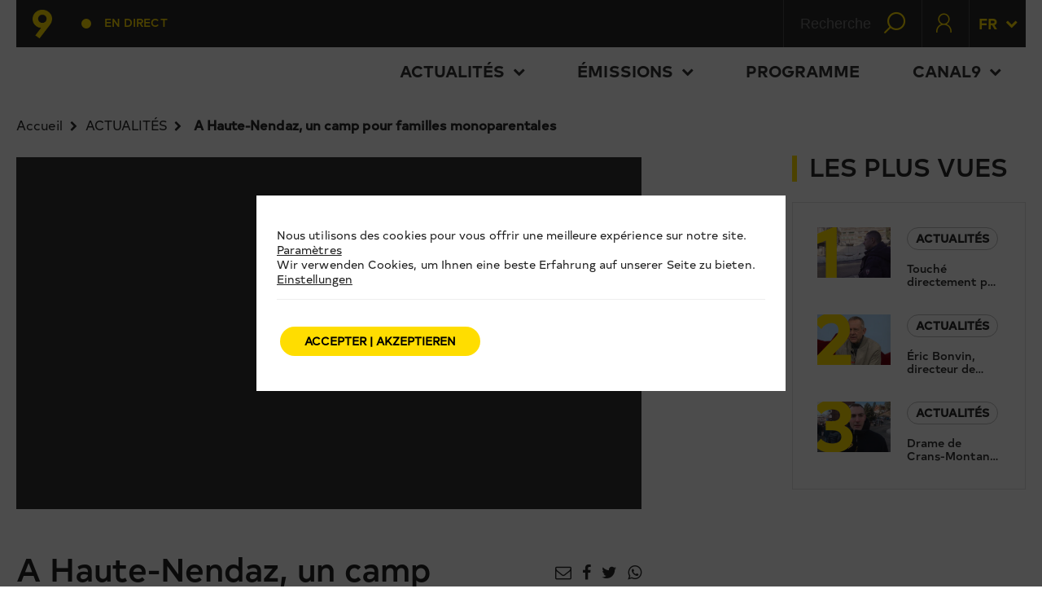

--- FILE ---
content_type: text/html; charset=UTF-8
request_url: https://canal9.ch/fr/a-haute-nendaz-un-camp-pour-familles-monoparentales/
body_size: 36179
content:
<!DOCTYPE html>
<!--[if IE 7]>
<html class="ie ie7" lang="fr-FR" itemscope itemtype="https://schema.org/BlogPosting">
<![endif]-->
<!--[if IE 8]>
<html class="ie ie8" lang="fr-FR" itemscope itemtype="https://schema.org/BlogPosting">
<![endif]-->
<!--[if !(IE 7) | !(IE 8)  ]><!-->

<!-- BEGIN html -->
<html xmlns="http://www.w3.org/1999/xhtml" lang="fr-FR" itemscope itemtype="https://schema.org/BlogPosting">
<!--<![endif]-->
	<!-- BEGIN head -->
	<head>
		<!-- Title -->
		<title>
			A Haute-Nendaz, un camp pour familles monoparentales / Canal9		</title>

		<!-- Meta Tags -->
		<meta http-equiv="content-type" content="text/html; charset=UTF-8" />
		<meta name="viewport" content="width=device-width, initial-scale=1" />
		<!-- Favicon -->
					<link rel="shortcut icon" href="https://canal9.ch/wp-content/themes/quadrum-theme-event/images/favicon.ico" type="image/x-icon" />
		
		<link rel="alternate" type="application/rss+xml" href="https://canal9.ch/feed/" title="Canal9 latest posts" />
		<link rel="alternate" type="application/rss+xml" href="https://canal9.ch/comments/feed/" title="Canal9 latest comments" />
		<link rel="pingback" href="https://canal9.ch/xmlrpc.php" />
		<meta property="fb:admins" content="213235655393790"/>

	<script src="https://ajax.googleapis.com/ajax/libs/jquery/2.2.4/jquery.min.js"></script>
	<script src="https://css-tricks.com/examples/TextareaTricks/js/autoresize.jquery.min.js"></script>
	<meta name="viewport" content="user-scalable=yes, initial-scale=1.0, width=320" />

	<meta name='robots' content='max-image-preview:large' />
<link rel='dns-prefetch' href='//s0.wp.com' />
<link rel='dns-prefetch' href='//fonts.googleapis.com' />
<link rel="alternate" type="application/rss+xml" title="Canal9 &raquo; Flux" href="https://canal9.ch/feed/" />
<link rel="alternate" type="application/rss+xml" title="Canal9 &raquo; Flux des commentaires" href="https://canal9.ch/comments/feed/" />
<script type="text/javascript">
window._wpemojiSettings = {"baseUrl":"https:\/\/s.w.org\/images\/core\/emoji\/14.0.0\/72x72\/","ext":".png","svgUrl":"https:\/\/s.w.org\/images\/core\/emoji\/14.0.0\/svg\/","svgExt":".svg","source":{"concatemoji":"https:\/\/canal9.ch\/wp-includes\/js\/wp-emoji-release.min.js?ver=6.1.1"}};
/*! This file is auto-generated */
!function(e,a,t){var n,r,o,i=a.createElement("canvas"),p=i.getContext&&i.getContext("2d");function s(e,t){var a=String.fromCharCode,e=(p.clearRect(0,0,i.width,i.height),p.fillText(a.apply(this,e),0,0),i.toDataURL());return p.clearRect(0,0,i.width,i.height),p.fillText(a.apply(this,t),0,0),e===i.toDataURL()}function c(e){var t=a.createElement("script");t.src=e,t.defer=t.type="text/javascript",a.getElementsByTagName("head")[0].appendChild(t)}for(o=Array("flag","emoji"),t.supports={everything:!0,everythingExceptFlag:!0},r=0;r<o.length;r++)t.supports[o[r]]=function(e){if(p&&p.fillText)switch(p.textBaseline="top",p.font="600 32px Arial",e){case"flag":return s([127987,65039,8205,9895,65039],[127987,65039,8203,9895,65039])?!1:!s([55356,56826,55356,56819],[55356,56826,8203,55356,56819])&&!s([55356,57332,56128,56423,56128,56418,56128,56421,56128,56430,56128,56423,56128,56447],[55356,57332,8203,56128,56423,8203,56128,56418,8203,56128,56421,8203,56128,56430,8203,56128,56423,8203,56128,56447]);case"emoji":return!s([129777,127995,8205,129778,127999],[129777,127995,8203,129778,127999])}return!1}(o[r]),t.supports.everything=t.supports.everything&&t.supports[o[r]],"flag"!==o[r]&&(t.supports.everythingExceptFlag=t.supports.everythingExceptFlag&&t.supports[o[r]]);t.supports.everythingExceptFlag=t.supports.everythingExceptFlag&&!t.supports.flag,t.DOMReady=!1,t.readyCallback=function(){t.DOMReady=!0},t.supports.everything||(n=function(){t.readyCallback()},a.addEventListener?(a.addEventListener("DOMContentLoaded",n,!1),e.addEventListener("load",n,!1)):(e.attachEvent("onload",n),a.attachEvent("onreadystatechange",function(){"complete"===a.readyState&&t.readyCallback()})),(e=t.source||{}).concatemoji?c(e.concatemoji):e.wpemoji&&e.twemoji&&(c(e.twemoji),c(e.wpemoji)))}(window,document,window._wpemojiSettings);
</script>
<!-- canal9.ch is managing ads with Advanced Ads --><script>
						advanced_ads_ready=function(){var fns=[],listener,doc=typeof document==="object"&&document,hack=doc&&doc.documentElement.doScroll,domContentLoaded="DOMContentLoaded",loaded=doc&&(hack?/^loaded|^c/:/^loaded|^i|^c/).test(doc.readyState);if(!loaded&&doc){listener=function(){doc.removeEventListener(domContentLoaded,listener);window.removeEventListener("load",listener);loaded=1;while(listener=fns.shift())listener()};doc.addEventListener(domContentLoaded,listener);window.addEventListener("load",listener)}return function(fn){loaded?setTimeout(fn,0):fns.push(fn)}}();
						</script>
		<style type="text/css">
img.wp-smiley,
img.emoji {
	display: inline !important;
	border: none !important;
	box-shadow: none !important;
	height: 1em !important;
	width: 1em !important;
	margin: 0 0.07em !important;
	vertical-align: -0.1em !important;
	background: none !important;
	padding: 0 !important;
}
</style>
	<link rel='stylesheet' id='wp-block-library-css' href='https://canal9.ch/wp-includes/css/dist/block-library/style.min.css?ver=6.1.1' type='text/css' media='all' />
<link rel='stylesheet' id='classic-theme-styles-css' href='https://canal9.ch/wp-includes/css/classic-themes.min.css?ver=1' type='text/css' media='all' />
<style id='global-styles-inline-css' type='text/css'>
body{--wp--preset--color--black: #000000;--wp--preset--color--cyan-bluish-gray: #abb8c3;--wp--preset--color--white: #ffffff;--wp--preset--color--pale-pink: #f78da7;--wp--preset--color--vivid-red: #cf2e2e;--wp--preset--color--luminous-vivid-orange: #ff6900;--wp--preset--color--luminous-vivid-amber: #fcb900;--wp--preset--color--light-green-cyan: #7bdcb5;--wp--preset--color--vivid-green-cyan: #00d084;--wp--preset--color--pale-cyan-blue: #8ed1fc;--wp--preset--color--vivid-cyan-blue: #0693e3;--wp--preset--color--vivid-purple: #9b51e0;--wp--preset--gradient--vivid-cyan-blue-to-vivid-purple: linear-gradient(135deg,rgba(6,147,227,1) 0%,rgb(155,81,224) 100%);--wp--preset--gradient--light-green-cyan-to-vivid-green-cyan: linear-gradient(135deg,rgb(122,220,180) 0%,rgb(0,208,130) 100%);--wp--preset--gradient--luminous-vivid-amber-to-luminous-vivid-orange: linear-gradient(135deg,rgba(252,185,0,1) 0%,rgba(255,105,0,1) 100%);--wp--preset--gradient--luminous-vivid-orange-to-vivid-red: linear-gradient(135deg,rgba(255,105,0,1) 0%,rgb(207,46,46) 100%);--wp--preset--gradient--very-light-gray-to-cyan-bluish-gray: linear-gradient(135deg,rgb(238,238,238) 0%,rgb(169,184,195) 100%);--wp--preset--gradient--cool-to-warm-spectrum: linear-gradient(135deg,rgb(74,234,220) 0%,rgb(151,120,209) 20%,rgb(207,42,186) 40%,rgb(238,44,130) 60%,rgb(251,105,98) 80%,rgb(254,248,76) 100%);--wp--preset--gradient--blush-light-purple: linear-gradient(135deg,rgb(255,206,236) 0%,rgb(152,150,240) 100%);--wp--preset--gradient--blush-bordeaux: linear-gradient(135deg,rgb(254,205,165) 0%,rgb(254,45,45) 50%,rgb(107,0,62) 100%);--wp--preset--gradient--luminous-dusk: linear-gradient(135deg,rgb(255,203,112) 0%,rgb(199,81,192) 50%,rgb(65,88,208) 100%);--wp--preset--gradient--pale-ocean: linear-gradient(135deg,rgb(255,245,203) 0%,rgb(182,227,212) 50%,rgb(51,167,181) 100%);--wp--preset--gradient--electric-grass: linear-gradient(135deg,rgb(202,248,128) 0%,rgb(113,206,126) 100%);--wp--preset--gradient--midnight: linear-gradient(135deg,rgb(2,3,129) 0%,rgb(40,116,252) 100%);--wp--preset--duotone--dark-grayscale: url('#wp-duotone-dark-grayscale');--wp--preset--duotone--grayscale: url('#wp-duotone-grayscale');--wp--preset--duotone--purple-yellow: url('#wp-duotone-purple-yellow');--wp--preset--duotone--blue-red: url('#wp-duotone-blue-red');--wp--preset--duotone--midnight: url('#wp-duotone-midnight');--wp--preset--duotone--magenta-yellow: url('#wp-duotone-magenta-yellow');--wp--preset--duotone--purple-green: url('#wp-duotone-purple-green');--wp--preset--duotone--blue-orange: url('#wp-duotone-blue-orange');--wp--preset--font-size--small: 13px;--wp--preset--font-size--medium: 20px;--wp--preset--font-size--large: 36px;--wp--preset--font-size--x-large: 42px;--wp--preset--spacing--20: 0.44rem;--wp--preset--spacing--30: 0.67rem;--wp--preset--spacing--40: 1rem;--wp--preset--spacing--50: 1.5rem;--wp--preset--spacing--60: 2.25rem;--wp--preset--spacing--70: 3.38rem;--wp--preset--spacing--80: 5.06rem;}:where(.is-layout-flex){gap: 0.5em;}body .is-layout-flow > .alignleft{float: left;margin-inline-start: 0;margin-inline-end: 2em;}body .is-layout-flow > .alignright{float: right;margin-inline-start: 2em;margin-inline-end: 0;}body .is-layout-flow > .aligncenter{margin-left: auto !important;margin-right: auto !important;}body .is-layout-constrained > .alignleft{float: left;margin-inline-start: 0;margin-inline-end: 2em;}body .is-layout-constrained > .alignright{float: right;margin-inline-start: 2em;margin-inline-end: 0;}body .is-layout-constrained > .aligncenter{margin-left: auto !important;margin-right: auto !important;}body .is-layout-constrained > :where(:not(.alignleft):not(.alignright):not(.alignfull)){max-width: var(--wp--style--global--content-size);margin-left: auto !important;margin-right: auto !important;}body .is-layout-constrained > .alignwide{max-width: var(--wp--style--global--wide-size);}body .is-layout-flex{display: flex;}body .is-layout-flex{flex-wrap: wrap;align-items: center;}body .is-layout-flex > *{margin: 0;}:where(.wp-block-columns.is-layout-flex){gap: 2em;}.has-black-color{color: var(--wp--preset--color--black) !important;}.has-cyan-bluish-gray-color{color: var(--wp--preset--color--cyan-bluish-gray) !important;}.has-white-color{color: var(--wp--preset--color--white) !important;}.has-pale-pink-color{color: var(--wp--preset--color--pale-pink) !important;}.has-vivid-red-color{color: var(--wp--preset--color--vivid-red) !important;}.has-luminous-vivid-orange-color{color: var(--wp--preset--color--luminous-vivid-orange) !important;}.has-luminous-vivid-amber-color{color: var(--wp--preset--color--luminous-vivid-amber) !important;}.has-light-green-cyan-color{color: var(--wp--preset--color--light-green-cyan) !important;}.has-vivid-green-cyan-color{color: var(--wp--preset--color--vivid-green-cyan) !important;}.has-pale-cyan-blue-color{color: var(--wp--preset--color--pale-cyan-blue) !important;}.has-vivid-cyan-blue-color{color: var(--wp--preset--color--vivid-cyan-blue) !important;}.has-vivid-purple-color{color: var(--wp--preset--color--vivid-purple) !important;}.has-black-background-color{background-color: var(--wp--preset--color--black) !important;}.has-cyan-bluish-gray-background-color{background-color: var(--wp--preset--color--cyan-bluish-gray) !important;}.has-white-background-color{background-color: var(--wp--preset--color--white) !important;}.has-pale-pink-background-color{background-color: var(--wp--preset--color--pale-pink) !important;}.has-vivid-red-background-color{background-color: var(--wp--preset--color--vivid-red) !important;}.has-luminous-vivid-orange-background-color{background-color: var(--wp--preset--color--luminous-vivid-orange) !important;}.has-luminous-vivid-amber-background-color{background-color: var(--wp--preset--color--luminous-vivid-amber) !important;}.has-light-green-cyan-background-color{background-color: var(--wp--preset--color--light-green-cyan) !important;}.has-vivid-green-cyan-background-color{background-color: var(--wp--preset--color--vivid-green-cyan) !important;}.has-pale-cyan-blue-background-color{background-color: var(--wp--preset--color--pale-cyan-blue) !important;}.has-vivid-cyan-blue-background-color{background-color: var(--wp--preset--color--vivid-cyan-blue) !important;}.has-vivid-purple-background-color{background-color: var(--wp--preset--color--vivid-purple) !important;}.has-black-border-color{border-color: var(--wp--preset--color--black) !important;}.has-cyan-bluish-gray-border-color{border-color: var(--wp--preset--color--cyan-bluish-gray) !important;}.has-white-border-color{border-color: var(--wp--preset--color--white) !important;}.has-pale-pink-border-color{border-color: var(--wp--preset--color--pale-pink) !important;}.has-vivid-red-border-color{border-color: var(--wp--preset--color--vivid-red) !important;}.has-luminous-vivid-orange-border-color{border-color: var(--wp--preset--color--luminous-vivid-orange) !important;}.has-luminous-vivid-amber-border-color{border-color: var(--wp--preset--color--luminous-vivid-amber) !important;}.has-light-green-cyan-border-color{border-color: var(--wp--preset--color--light-green-cyan) !important;}.has-vivid-green-cyan-border-color{border-color: var(--wp--preset--color--vivid-green-cyan) !important;}.has-pale-cyan-blue-border-color{border-color: var(--wp--preset--color--pale-cyan-blue) !important;}.has-vivid-cyan-blue-border-color{border-color: var(--wp--preset--color--vivid-cyan-blue) !important;}.has-vivid-purple-border-color{border-color: var(--wp--preset--color--vivid-purple) !important;}.has-vivid-cyan-blue-to-vivid-purple-gradient-background{background: var(--wp--preset--gradient--vivid-cyan-blue-to-vivid-purple) !important;}.has-light-green-cyan-to-vivid-green-cyan-gradient-background{background: var(--wp--preset--gradient--light-green-cyan-to-vivid-green-cyan) !important;}.has-luminous-vivid-amber-to-luminous-vivid-orange-gradient-background{background: var(--wp--preset--gradient--luminous-vivid-amber-to-luminous-vivid-orange) !important;}.has-luminous-vivid-orange-to-vivid-red-gradient-background{background: var(--wp--preset--gradient--luminous-vivid-orange-to-vivid-red) !important;}.has-very-light-gray-to-cyan-bluish-gray-gradient-background{background: var(--wp--preset--gradient--very-light-gray-to-cyan-bluish-gray) !important;}.has-cool-to-warm-spectrum-gradient-background{background: var(--wp--preset--gradient--cool-to-warm-spectrum) !important;}.has-blush-light-purple-gradient-background{background: var(--wp--preset--gradient--blush-light-purple) !important;}.has-blush-bordeaux-gradient-background{background: var(--wp--preset--gradient--blush-bordeaux) !important;}.has-luminous-dusk-gradient-background{background: var(--wp--preset--gradient--luminous-dusk) !important;}.has-pale-ocean-gradient-background{background: var(--wp--preset--gradient--pale-ocean) !important;}.has-electric-grass-gradient-background{background: var(--wp--preset--gradient--electric-grass) !important;}.has-midnight-gradient-background{background: var(--wp--preset--gradient--midnight) !important;}.has-small-font-size{font-size: var(--wp--preset--font-size--small) !important;}.has-medium-font-size{font-size: var(--wp--preset--font-size--medium) !important;}.has-large-font-size{font-size: var(--wp--preset--font-size--large) !important;}.has-x-large-font-size{font-size: var(--wp--preset--font-size--x-large) !important;}
.wp-block-navigation a:where(:not(.wp-element-button)){color: inherit;}
:where(.wp-block-columns.is-layout-flex){gap: 2em;}
.wp-block-pullquote{font-size: 1.5em;line-height: 1.6;}
</style>
<link rel='stylesheet' id='unslider-css-css' href='https://canal9.ch/wp-content/plugins/advanced-ads-slider/public/assets/css/unslider.css?ver=1.2.1' type='text/css' media='all' />
<link rel='stylesheet' id='canal9-concours-css' href='https://canal9.ch/wp-content/plugins/canal9-concours-photo/public/css/public.css?ver=1.2.5' type='text/css' media='all' />
<link rel='stylesheet' id='contact-form-7-css' href='https://canal9.ch/wp-content/plugins/contact-form-7/includes/css/styles.css?ver=5.1.1' type='text/css' media='all' />
<link rel='stylesheet' id='theme-my-login-css' href='https://canal9.ch/wp-content/plugins/theme-my-login/assets/styles/theme-my-login.min.css?ver=7.1.3' type='text/css' media='all' />
<link rel='stylesheet' id='dcwss-css' href='https://canal9.ch/wp-content/plugins/wordpress-social-stream/css/dcwss.css?ver=6.1.1' type='text/css' media='all' />
<link rel='stylesheet' id='advanced-google-recaptcha-style-css' href='https://canal9.ch/wp-content/plugins/advanced-google-recaptcha/assets/css/captcha.min.css?ver=1.0.13' type='text/css' media='all' />
<link rel='stylesheet' id='google-fonts-1-css' href='https://fonts.googleapis.com/css?family=Titillium+Web&#038;ver=6.1.1' type='text/css' media='all' />
<link rel='stylesheet' id='reset-css' href='https://canal9.ch/wp-content/themes/quadrum-theme-event/css/reset.css?ver=6.1.1' type='text/css' media='all' />
<link rel='stylesheet' id='font-awesome-css' href='https://canal9.ch/wp-content/themes/quadrum-theme-event/css/font-awesome.min.css?ver=6.1.1' type='text/css' media='all' />
<link rel='stylesheet' id='main-stylesheet-css' href='https://canal9.ch/wp-content/themes/quadrum-theme-event/css/main-stylesheet.min.css?ver=6.1.1' type='text/css' media='all' />
<link rel='stylesheet' id='canal9-stylesheet-css' href='https://canal9.ch/wp-content/themes/quadrum-theme-event/css/canal9.min.css?ver=6.1.1' type='text/css' media='all' />
<link rel='stylesheet' id='lightbox-css' href='https://canal9.ch/wp-content/themes/quadrum-theme-event/css/lightbox.css?ver=6.1.1' type='text/css' media='all' />
<link rel='stylesheet' id='shortcodes-css' href='https://canal9.ch/wp-content/themes/quadrum-theme-event/css/shortcodes.css?ver=6.1.1' type='text/css' media='all' />
<link rel='stylesheet' id='ot-menu-css' href='https://canal9.ch/wp-content/themes/quadrum-theme-event/css/ot-menu.css?ver=6.1.1' type='text/css' media='all' />
<link rel='stylesheet' id='responsive-css' href='https://canal9.ch/wp-content/themes/quadrum-theme-event/css/responsive.css?ver=6.1.1' type='text/css' media='all' />
<!--[if lt IE 8]>
<link rel='stylesheet' id='ie-only-styles-css' href='https://canal9.ch/wp-content/themes/quadrum-theme-event/css/ie-ancient.css?ver=6.1.1' type='text/css' media='all' />
<![endif]-->
<link rel='stylesheet' id='style-css' href='https://canal9.ch/wp-content/themes/quadrum-theme-event/style.css?ver=6.1.1' type='text/css' media='all' />
<link rel='stylesheet' id='moove_gdpr_frontend-css' href='https://canal9.ch/wp-content/plugins/gdpr-cookie-compliance/dist/styles/gdpr-main-nf.css?ver=4.6.2' type='text/css' media='all' />
<style id='moove_gdpr_frontend-inline-css' type='text/css'>
				#moove_gdpr_cookie_modal .moove-gdpr-modal-content .moove-gdpr-tab-main h3.tab-title, 
				#moove_gdpr_cookie_modal .moove-gdpr-modal-content .moove-gdpr-tab-main span.tab-title,
				#moove_gdpr_cookie_modal .moove-gdpr-modal-content .moove-gdpr-modal-left-content #moove-gdpr-menu li a, 
				#moove_gdpr_cookie_modal .moove-gdpr-modal-content .moove-gdpr-modal-left-content #moove-gdpr-menu li button,
				#moove_gdpr_cookie_modal .moove-gdpr-modal-content .moove-gdpr-modal-left-content .moove-gdpr-branding-cnt a,
				#moove_gdpr_cookie_modal .moove-gdpr-modal-content .moove-gdpr-modal-footer-content .moove-gdpr-button-holder a.mgbutton, 
				#moove_gdpr_cookie_modal .moove-gdpr-modal-content .moove-gdpr-modal-footer-content .moove-gdpr-button-holder button.mgbutton,
				#moove_gdpr_cookie_modal .cookie-switch .cookie-slider:after, 
				#moove_gdpr_cookie_modal .cookie-switch .slider:after, 
				#moove_gdpr_cookie_modal .switch .cookie-slider:after, 
				#moove_gdpr_cookie_modal .switch .slider:after,
				#moove_gdpr_cookie_info_bar .moove-gdpr-info-bar-container .moove-gdpr-info-bar-content p, 
				#moove_gdpr_cookie_info_bar .moove-gdpr-info-bar-container .moove-gdpr-info-bar-content p a,
				#moove_gdpr_cookie_info_bar .moove-gdpr-info-bar-container .moove-gdpr-info-bar-content a.mgbutton, 
				#moove_gdpr_cookie_info_bar .moove-gdpr-info-bar-container .moove-gdpr-info-bar-content button.mgbutton,
				#moove_gdpr_cookie_modal .moove-gdpr-modal-content .moove-gdpr-tab-main .moove-gdpr-tab-main-content h1, 
				#moove_gdpr_cookie_modal .moove-gdpr-modal-content .moove-gdpr-tab-main .moove-gdpr-tab-main-content h2, 
				#moove_gdpr_cookie_modal .moove-gdpr-modal-content .moove-gdpr-tab-main .moove-gdpr-tab-main-content h3, 
				#moove_gdpr_cookie_modal .moove-gdpr-modal-content .moove-gdpr-tab-main .moove-gdpr-tab-main-content h4, 
				#moove_gdpr_cookie_modal .moove-gdpr-modal-content .moove-gdpr-tab-main .moove-gdpr-tab-main-content h5, 
				#moove_gdpr_cookie_modal .moove-gdpr-modal-content .moove-gdpr-tab-main .moove-gdpr-tab-main-content h6,
				#moove_gdpr_cookie_modal .moove-gdpr-modal-content.moove_gdpr_modal_theme_v2 .moove-gdpr-modal-title .tab-title,
				#moove_gdpr_cookie_modal .moove-gdpr-modal-content.moove_gdpr_modal_theme_v2 .moove-gdpr-tab-main h3.tab-title, 
				#moove_gdpr_cookie_modal .moove-gdpr-modal-content.moove_gdpr_modal_theme_v2 .moove-gdpr-tab-main span.tab-title,
				#moove_gdpr_cookie_modal .moove-gdpr-modal-content.moove_gdpr_modal_theme_v2 .moove-gdpr-branding-cnt a {
				 	font-weight: inherit				}
			#moove_gdpr_cookie_modal,#moove_gdpr_cookie_info_bar,.gdpr_cookie_settings_shortcode_content{font-family:TypoldRegular,sans-serif}#moove_gdpr_save_popup_settings_button{background-color:#373737;color:#fff}#moove_gdpr_save_popup_settings_button:hover{background-color:#000}#moove_gdpr_cookie_info_bar .moove-gdpr-info-bar-container .moove-gdpr-info-bar-content a.mgbutton,#moove_gdpr_cookie_info_bar .moove-gdpr-info-bar-container .moove-gdpr-info-bar-content button.mgbutton{background-color:#fd0}#moove_gdpr_cookie_modal .moove-gdpr-modal-content .moove-gdpr-modal-footer-content .moove-gdpr-button-holder a.mgbutton,#moove_gdpr_cookie_modal .moove-gdpr-modal-content .moove-gdpr-modal-footer-content .moove-gdpr-button-holder button.mgbutton,.gdpr_cookie_settings_shortcode_content .gdpr-shr-button.button-green{background-color:#fd0;border-color:#fd0}#moove_gdpr_cookie_modal .moove-gdpr-modal-content .moove-gdpr-modal-footer-content .moove-gdpr-button-holder a.mgbutton:hover,#moove_gdpr_cookie_modal .moove-gdpr-modal-content .moove-gdpr-modal-footer-content .moove-gdpr-button-holder button.mgbutton:hover,.gdpr_cookie_settings_shortcode_content .gdpr-shr-button.button-green:hover{background-color:#fff;color:#fd0}#moove_gdpr_cookie_modal .moove-gdpr-modal-content .moove-gdpr-modal-close i,#moove_gdpr_cookie_modal .moove-gdpr-modal-content .moove-gdpr-modal-close span.gdpr-icon{background-color:#fd0;border:1px solid #fd0}#moove_gdpr_cookie_info_bar span.change-settings-button.focus-g{-webkit-box-shadow:0 0 1px 3px #fd0;-moz-box-shadow:0 0 1px 3px #fd0;box-shadow:0 0 1px 3px #fd0}#moove_gdpr_cookie_modal .moove-gdpr-modal-content .moove-gdpr-modal-close i:hover,#moove_gdpr_cookie_modal .moove-gdpr-modal-content .moove-gdpr-modal-close span.gdpr-icon:hover,#moove_gdpr_cookie_info_bar span[data-href]>u.change-settings-button{color:#fd0}#moove_gdpr_cookie_modal .moove-gdpr-modal-content .moove-gdpr-modal-left-content #moove-gdpr-menu li.menu-item-selected a span.gdpr-icon,#moove_gdpr_cookie_modal .moove-gdpr-modal-content .moove-gdpr-modal-left-content #moove-gdpr-menu li.menu-item-selected button span.gdpr-icon{color:inherit}#moove_gdpr_cookie_modal .moove-gdpr-modal-content .moove-gdpr-modal-left-content #moove-gdpr-menu li:hover a,#moove_gdpr_cookie_modal .moove-gdpr-modal-content .moove-gdpr-modal-left-content #moove-gdpr-menu li:hover button{color:#292929}#moove_gdpr_cookie_modal .moove-gdpr-modal-content .moove-gdpr-modal-left-content #moove-gdpr-menu li a span.gdpr-icon,#moove_gdpr_cookie_modal .moove-gdpr-modal-content .moove-gdpr-modal-left-content #moove-gdpr-menu li button span.gdpr-icon{color:inherit}#moove_gdpr_cookie_modal .gdpr-acc-link{line-height:0;font-size:0;color:transparent;position:absolute}#moove_gdpr_cookie_modal .moove-gdpr-modal-content .moove-gdpr-modal-close:hover i,#moove_gdpr_cookie_modal .moove-gdpr-modal-content .moove-gdpr-modal-left-content #moove-gdpr-menu li a,#moove_gdpr_cookie_modal .moove-gdpr-modal-content .moove-gdpr-modal-left-content #moove-gdpr-menu li button,#moove_gdpr_cookie_modal .moove-gdpr-modal-content .moove-gdpr-modal-left-content #moove-gdpr-menu li button i,#moove_gdpr_cookie_modal .moove-gdpr-modal-content .moove-gdpr-modal-left-content #moove-gdpr-menu li a i,#moove_gdpr_cookie_modal .moove-gdpr-modal-content .moove-gdpr-tab-main .moove-gdpr-tab-main-content a:hover,#moove_gdpr_cookie_info_bar.moove-gdpr-dark-scheme .moove-gdpr-info-bar-container .moove-gdpr-info-bar-content a.mgbutton:hover,#moove_gdpr_cookie_info_bar.moove-gdpr-dark-scheme .moove-gdpr-info-bar-container .moove-gdpr-info-bar-content button.mgbutton:hover,#moove_gdpr_cookie_info_bar.moove-gdpr-dark-scheme .moove-gdpr-info-bar-container .moove-gdpr-info-bar-content a:hover,#moove_gdpr_cookie_info_bar.moove-gdpr-dark-scheme .moove-gdpr-info-bar-container .moove-gdpr-info-bar-content button:hover,#moove_gdpr_cookie_info_bar.moove-gdpr-dark-scheme .moove-gdpr-info-bar-container .moove-gdpr-info-bar-content span.change-settings-button:hover,#moove_gdpr_cookie_info_bar.moove-gdpr-dark-scheme .moove-gdpr-info-bar-container .moove-gdpr-info-bar-content u.change-settings-button:hover,#moove_gdpr_cookie_info_bar span[data-href]>u.change-settings-button,#moove_gdpr_cookie_info_bar.moove-gdpr-dark-scheme .moove-gdpr-info-bar-container .moove-gdpr-info-bar-content a.mgbutton.focus-g,#moove_gdpr_cookie_info_bar.moove-gdpr-dark-scheme .moove-gdpr-info-bar-container .moove-gdpr-info-bar-content button.mgbutton.focus-g,#moove_gdpr_cookie_info_bar.moove-gdpr-dark-scheme .moove-gdpr-info-bar-container .moove-gdpr-info-bar-content a.focus-g,#moove_gdpr_cookie_info_bar.moove-gdpr-dark-scheme .moove-gdpr-info-bar-container .moove-gdpr-info-bar-content button.focus-g,#moove_gdpr_cookie_info_bar.moove-gdpr-dark-scheme .moove-gdpr-info-bar-container .moove-gdpr-info-bar-content span.change-settings-button.focus-g,#moove_gdpr_cookie_info_bar.moove-gdpr-dark-scheme .moove-gdpr-info-bar-container .moove-gdpr-info-bar-content u.change-settings-button.focus-g{color:#fd0}#moove_gdpr_cookie_modal .moove-gdpr-modal-content .moove-gdpr-modal-left-content #moove-gdpr-menu li.menu-item-selected a,#moove_gdpr_cookie_modal .moove-gdpr-modal-content .moove-gdpr-modal-left-content #moove-gdpr-menu li.menu-item-selected button{color:#292929}#moove_gdpr_cookie_modal .moove-gdpr-modal-content .moove-gdpr-modal-left-content #moove-gdpr-menu li.menu-item-selected a i,#moove_gdpr_cookie_modal .moove-gdpr-modal-content .moove-gdpr-modal-left-content #moove-gdpr-menu li.menu-item-selected button i{color:#292929}#moove_gdpr_cookie_modal.gdpr_lightbox-hide{display:none}#moove_gdpr_cookie_info_bar.gdpr-full-screen-infobar .moove-gdpr-info-bar-container .moove-gdpr-info-bar-content .moove-gdpr-cookie-notice p a{color:#fd0!important}
</style>
<link rel='stylesheet' id='gdpr_cc_addon_frontend-css' href='https://canal9.ch/wp-content/plugins/gdpr-cookie-compliance-addon/assets/css/gdpr_cc_addon.css?ver=3.2.6' type='text/css' media='all' />
<link rel='stylesheet' id='jetpack_css-css' href='https://canal9.ch/wp-content/plugins/jetpack/css/jetpack.css?ver=7.1.3' type='text/css' media='all' />
<script type='text/javascript' id='jquery-core-js-extra'>
/* <![CDATA[ */
var ot = {"adminUrl":"https:\/\/canal9.ch\/wp-admin\/admin-ajax.php","gallery_id":"","galleryCat":"","imageUrl":"https:\/\/canal9.ch\/wp-content\/themes\/quadrum-theme-event\/images\/","cssUrl":"https:\/\/canal9.ch\/wp-content\/themes\/quadrum-theme-event\/css\/","themeUrl":"https:\/\/canal9.ch\/wp-content\/themes\/quadrum-theme-event"};
/* ]]> */
</script>
<script type='text/javascript' src='https://canal9.ch/wp-content/plugins/enable-jquery-migrate-helper/js/jquery/jquery-1.12.4-wp.js?ver=1.12.4-wp' id='jquery-core-js'></script>
<script type='text/javascript' src='https://canal9.ch/wp-content/plugins/enable-jquery-migrate-helper/js/jquery-migrate/jquery-migrate-1.4.1-wp.js?ver=1.4.1-wp' id='jquery-migrate-js'></script>
<script type='text/javascript' src='https://canal9.ch/wp-content/plugins/advanced-ads-slider/public/assets/js/unslider.min.js?ver=1.2.1' id='unslider-js-js'></script>
<script type='text/javascript' src='https://canal9.ch/wp-content/plugins/advanced-ads-slider/public/assets/js/jquery.event.move.js?ver=1.2.1' id='unslider-move-js-js'></script>
<script type='text/javascript' src='https://canal9.ch/wp-content/plugins/advanced-ads-slider/public/assets/js/jquery.event.swipe.js?ver=1.2.1' id='unslider-swipe-js-js'></script>
<script type='text/javascript' src='https://canal9.ch/wp-content/plugins/wordpress-social-stream/js/jquery.social.stream.wall.1.6.js?ver=6.1.1' id='dcwss-wall-js'></script>
<script type='text/javascript' src='https://canal9.ch/wp-content/plugins/wordpress-social-stream/js/jquery.social.stream.1.5.12.min.js?ver=6.1.1' id='dcwss-js'></script>
<script type='text/javascript' id='advanced-ads-advanced-js-js-extra'>
/* <![CDATA[ */
var advads_options = {"blog_id":"1","privacy":{"enabled":false,"state":"not_needed"}};
/* ]]> */
</script>
<script type='text/javascript' src='https://canal9.ch/wp-content/plugins/advanced-ads/public/assets/js/advanced.js?ver=1.20.2' id='advanced-ads-advanced-js-js'></script>
<script type='text/javascript' id='advanced-google-recaptcha-custom-js-extra'>
/* <![CDATA[ */
var agrRecaptcha = {"site_key":"6Lf2-zMiAAAAAOj6TkY7sbHYP1vBDTTXWQU1Q5fT"};
/* ]]> */
</script>
<script type='text/javascript' src='https://canal9.ch/wp-content/plugins/advanced-google-recaptcha/assets/js/captcha.min.js?ver=1.0.13' id='advanced-google-recaptcha-custom-js'></script>
<script type='text/javascript' src='https://canal9.ch/wp-content/plugins/advanced-ads-pro/assets/advanced-ads-pro.js?ver=2.10.1' id='advanced-ds-pro/front-js'></script>
<script type='text/javascript' id='advanced-ads-pro/cache_busting-js-extra'>
/* <![CDATA[ */
var advanced_ads_pro_ajax_object = {"ajax_url":"https:\/\/canal9.ch\/wp-admin\/admin-ajax.php","lazy_load_module_enabled":"1","lazy_load":{"default_offset":0,"offsets":[]},"moveintohidden":""};
/* ]]> */
</script>
<script type='text/javascript' src='https://canal9.ch/wp-content/plugins/advanced-ads-pro/modules/cache-busting/inc/base.min.js?ver=2.10.1' id='advanced-ads-pro/cache_busting-js'></script>

<!-- OG: 3.1.3 -->
<meta property="og:image" content="https://canal9.ch/wp-content/uploads/INF-CAMP-FILLES-HES-20230809_00-02-00.12-1.jpg" /><meta property="og:image:secure_url" content="https://canal9.ch/wp-content/uploads/INF-CAMP-FILLES-HES-20230809_00-02-00.12-1.jpg" /><meta property="og:image:width" content="1920" /><meta property="og:image:height" content="1080" /><meta property="og:image:alt" content="INF-CAMP-FILLES-HES-20230809_00-02-00.12.jpg" /><meta property="og:image:type" content="image/jpeg" /><meta property="og:description" content="Depuis 20 ans, Pro Juventute puis Pro Junior Fribourg organisent des camps pour familles monoparentales. Pendant que les enfants sont pris en charge, les mères (ou les pères) participent à des ateliers sur la parentalité, et l&#039;après-midi est libre. Exemple à Haute-Nendaz où 13 familles passaient la semaine. [vod version=&#039;2&#039; width=&#039;1920&#039; height=&#039;1080&#039; player=&#039;5105&#039; stretch=&#039;0&#039; autoplay=&#039;0&#039;..." /><meta property="og:type" content="article" /><meta property="og:locale" content="fr_FR" /><meta property="og:site_name" content="Canal9" /><meta property="og:title" content="A Haute-Nendaz, un camp pour familles monoparentales" /><meta property="og:url" content="https://canal9.ch/fr/a-haute-nendaz-un-camp-pour-familles-monoparentales/" /><meta property="og:updated_time" content="2023-08-11T18:00:48+02:00" />
<meta property="article:published_time" content="2023-08-11T16:00:48+00:00" /><meta property="article:modified_time" content="2023-08-11T16:00:48+00:00" /><meta property="article:section" content="ACTUALITÉS" /><meta property="article:author:first_name" content="Marion" /><meta property="article:author:last_name" content="Police" /><meta property="article:author:username" content="Marion Police" />
<meta property="twitter:partner" content="ogwp" /><meta property="twitter:card" content="summary_large_image" /><meta property="twitter:image" content="https://canal9.ch/wp-content/uploads/INF-CAMP-FILLES-HES-20230809_00-02-00.12-1.jpg" /><meta property="twitter:image:alt" content="INF-CAMP-FILLES-HES-20230809_00-02-00.12.jpg" /><meta property="twitter:title" content="A Haute-Nendaz, un camp pour familles monoparentales" /><meta property="twitter:description" content="Depuis 20 ans, Pro Juventute puis Pro Junior Fribourg organisent des camps pour familles monoparentales. Pendant que les enfants sont pris en charge, les mères (ou les pères) participent à des..." /><meta property="twitter:url" content="https://canal9.ch/fr/a-haute-nendaz-un-camp-pour-familles-monoparentales/" />
<meta itemprop="image" content="https://canal9.ch/wp-content/uploads/INF-CAMP-FILLES-HES-20230809_00-02-00.12-1.jpg" /><meta itemprop="name" content="A Haute-Nendaz, un camp pour familles monoparentales" /><meta itemprop="headline" content="A Haute-Nendaz, un camp pour familles monoparentales" /><meta itemprop="description" content="Depuis 20 ans, Pro Juventute puis Pro Junior Fribourg organisent des camps pour familles monoparentales. Pendant que les enfants sont pris en charge, les mères (ou les pères) participent à des ateliers sur la parentalité, et l&#039;après-midi est libre. Exemple à Haute-Nendaz où 13 familles passaient la semaine. [vod version=&#039;2&#039; width=&#039;1920&#039; height=&#039;1080&#039; player=&#039;5105&#039; stretch=&#039;0&#039; autoplay=&#039;0&#039;..." /><meta itemprop="datePublished" content="2023-08-11" /><meta itemprop="dateModified" content="2023-08-11T16:00:48+00:00" /><meta itemprop="author" content="Marion Police" />
<meta property="profile:first_name" content="Marion" /><meta property="profile:last_name" content="Police" /><meta property="profile:username" content="Marion Police" />
<!-- /OG -->

<link rel="https://api.w.org/" href="https://canal9.ch/wp-json/" /><link rel="alternate" type="application/json" href="https://canal9.ch/wp-json/wp/v2/posts/194247" /><link rel="EditURI" type="application/rsd+xml" title="RSD" href="https://canal9.ch/xmlrpc.php?rsd" />
<link rel="wlwmanifest" type="application/wlwmanifest+xml" href="https://canal9.ch/wp-includes/wlwmanifest.xml" />
<meta name="generator" content="WordPress 6.1.1" />
<link rel="canonical" href="https://canal9.ch/fr/a-haute-nendaz-un-camp-pour-familles-monoparentales/" />
<link rel='shortlink' href='https://wp.me/p5A3Cm-Ox1' />
<link rel="alternate" type="application/json+oembed" href="https://canal9.ch/wp-json/oembed/1.0/embed?url=https%3A%2F%2Fcanal9.ch%2Ffr%2Fa-haute-nendaz-un-camp-pour-familles-monoparentales%2F" />
<link rel="alternate" type="text/xml+oembed" href="https://canal9.ch/wp-json/oembed/1.0/embed?url=https%3A%2F%2Fcanal9.ch%2Ffr%2Fa-haute-nendaz-un-camp-pour-familles-monoparentales%2F&#038;format=xml" />
<!-- Custom Styling Social Stream -->
<style type="text/css">
.stream li.dcsns-twitter .section-intro,.filter .f-twitter a:hover, .wall-outer .dcsns-toolbar .filter .f-twitter a.iso-active{background-color:#4ec2dc!important;}.stream li.dcsns-facebook .section-intro,.filter .f-facebook a:hover, .wall-outer .dcsns-toolbar .filter .f-facebook a.iso-active{background-color:#3b5998!important;}.stream li.dcsns-google .section-intro,.filter .f-google a:hover, .wall-outer .dcsns-toolbar .filter .f-google a.iso-active{background-color:#2d2d2d!important;}.stream li.dcsns-rss .section-intro,.filter .f-rss a:hover, .wall-outer .dcsns-toolbar .filter .f-rss a.iso-active{background-color:#FF9800!important;}.stream li.dcsns-flickr .section-intro,.filter .f-flickr a:hover, .wall-outer .dcsns-toolbar .filter .f-flickr a.iso-active{background-color:#ff0000!important;}.stream li.dcsns-delicious .section-intro,.filter .f-delicious a:hover, .wall-outer .dcsns-toolbar .filter .f-delicious a.iso-active{background-color:#3271CB!important;}.stream li.dcsns-youtube .section-intro,.filter .f-youtube a:hover, .wall-outer .dcsns-toolbar .filter .f-youtube a.iso-active{background-color:#DF1F1C!important;}.stream li.dcsns-pinterest .section-intro,.filter .f-pinterest a:hover, .wall-outer .dcsns-toolbar .filter .f-pinterest a.iso-active{background-color:#CB2528!important;}.stream li.dcsns-lastfm .section-intro,.filter .f-lastfm a:hover, .wall-outer .dcsns-toolbar .filter .f-lastfm a.iso-active{background-color:#C90E12!important;}.stream li.dcsns-dribbble .section-intro,.filter .f-dribbble a:hover, .wall-outer .dcsns-toolbar .filter .f-dribbble a.iso-active{background-color:#F175A8!important;}.stream li.dcsns-vimeo .section-intro,.filter .f-vimeo a:hover, .wall-outer .dcsns-toolbar .filter .f-vimeo a.iso-active{background-color:#4EBAFF!important;}.stream li.dcsns-stumbleupon .section-intro,.filter .f-stumbleupon a:hover, .wall-outer .dcsns-toolbar .filter .f-stumbleupon a.iso-active{background-color:#EB4924!important;}.stream li.dcsns-deviantart .section-intro,.filter .f-deviantart a:hover, .wall-outer .dcsns-toolbar .filter .f-deviantart a.iso-active{background-color:#607365!important;}.stream li.dcsns-tumblr .section-intro,.filter .f-tumblr a:hover, .wall-outer .dcsns-toolbar .filter .f-tumblr a.iso-active{background-color:#385774!important;}.stream li.dcsns-instagram .section-intro,.filter .f-instagram a:hover, .wall-outer .dcsns-toolbar .filter .f-instagram a.iso-active{background-color:#ffce08!important;}.wall-outer .dcsns-toolbar .filter li a {background:#777;}</style>
<script type="text/javascript">
		var advadsCfpQueue = [];
		var advadsCfpAd = function( adID ){
			if ( 'undefined' == typeof advadsProCfp ) { advadsCfpQueue.push( adID ) } else { advadsProCfp.addElement( adID ) }
		};
		</script>
		
<link rel='dns-prefetch' href='//v0.wordpress.com'/>
<style type='text/css'>img#wpstats{display:none}</style><meta name="generator" content="Powered by WPBakery Page Builder - drag and drop page builder for WordPress."/>
			<style type="text/css">
				/* If html does not have either class, do not show lazy loaded images. */
				html:not( .jetpack-lazy-images-js-enabled ):not( .js ) .jetpack-lazy-image {
					display: none;
				}
			</style>
			<script>
				document.documentElement.classList.add(
					'jetpack-lazy-images-js-enabled'
				);
			</script>
		<noscript><style> .wpb_animate_when_almost_visible { opacity: 1; }</style></noscript>	

	<link href="/wp-content/themes/quadrum-theme/videojs/video-js.css" rel="stylesheet">
	<link href="/wp-content/themes/quadrum-theme/videojs/Custom_C9_Player.css" rel="stylesheet">
	<script src="/wp-content/themes/quadrum-theme/videojs/ie8/videojs-ie8.min.js"></script>
	<link href="/wp-content/themes/quadrum-theme/videojs/videojs-resolution-switcher.css" rel="stylesheet">
	<link href="/wp-content/themes/quadrum-theme/videojs/videojs.ads.css" rel="stylesheet">
	<link href="/wp-content/themes/quadrum-theme/videojs/videojs.logobrand.css" rel="stylesheet">
    <link href="/wp-content/themes/quadrum-theme/videojs/videojsadssrc/videojs-preroll.css" rel="stylesheet">
			
	<!-- END head -->
	<style type="text/css" media="screen">
	html{margin-top:0 !important}* html
	body{margin-top:0 !important}@media screen and ( max-width: 782px ){html{margin-top:0 !important}* html
	body{margin-top:0 !important}}
	</style>
	</head>
	
	
	<!-- BEGIN body -->
	<body data-rsssl=1 class="post-template-default single single-post postid-194247 single-format-standard wpb-js-composer js-comp-ver-6.5.0 vc_responsive single-news">
			
					<!-- BEGIN .boxed -->
		<div class="boxed active">
			
			<!-- BEGIN .header -->
			<header class="header">
				
			
				<!-- BEGIN .wrapper -->
				<div class="wrapper">
					<div class="wraphead header-2-content">
						<div class="header-logo">
															<a href="https://canal9.ch/fr"><img src="https://canal9.ch/wp-content/themes/quadrum-theme-event/images/logo-transparent.png" alt="Canal9" /></a>
													</div>
						<div class="header-direct">
                            							<a href="/fr/direct/">
							<div class="live-spinner"><div class="ball"><div></div><div></div></div></div><p><span>En direct </span></p>
							</a>
						</div>
						<div class="header-switch-lang">
							<a href="#" class="switch-lang-cta">fr</a>
							<ul class="header-dropdown-lang">
																<li><a href="https://canal9.ch/de">DE</a></li>
							</ul>
						</div>
						<div class="header-user">
							<a href="#" class="user-link-cta"><i class="icon-user"></i></a>
							<div class="header-user-login desktop ">
																<h2>Connexion</h2>
								<div class="tml tml-login">
<div class="tml-alerts"></div><form name="login" action="https://canal9.ch/login/" method="post" data-ajax="1">
<div class="tml-field-wrap tml-log-wrap">
<span class="tml-label">E-mail</span>
<input name="log" type="text" value="" id="user_login" autocapitalize="none" class="tml-field" placeholder="E-mail"></div>

<div class="tml-field-wrap tml-pwd-wrap">
<span class="tml-label">Mot de passe</span>
<input name="pwd" type="password" value="" id="user_pass" class="tml-field" placeholder="Mot de passe"></div>

<div class="tml-field-wrap tml-indicator_hint-wrap">
<a href="/fr/lostpassword/">Mot de passe perdu?</a></div>


<div class="tml-field-wrap tml-rememberme-wrap">
<input name="rememberme" type="checkbox" value="forever" id="rememberme" class="tml-checkbox">
<label class="tml-label" for="rememberme">Se souvenir de moi</label>
</div>

<div class="tml-field-wrap tml-submit-wrap">
<button name="submit" type="submit" class="tml-button">Se connecter</button>
</div>

<input name="redirect_to" type="hidden" value="https://canal9.ch/wp-admin/">

</form>
<ul class="tml-links"><li class="tml-register-link"><a href="https://canal9.ch/register/">Inscription</a></li><li class="tml-lostpassword-link"><a href="https://canal9.ch/lostpassword/">Mot de passe oublié ?</a></li></ul></div>
								<div class="header-user-bottom">
									<p>Pas encore de compte ?<br/>
									<a href="https://canal9.ch/fr/register">Inscrivez-vous ?</a></p>
								</div>
															</div>
						</div>
													<div class="header-search">
								<form method="get" action="https://canal9.ch" name="searchform">
									<i class="icon-search"></i>
									<input type="text" placeholder="Recherche" value="" class="search-box" name="s" id="s" />
									<input type="submit" value="submit"/>
								</form>
							</div>
											</div>
				<!-- END .wrapper -->
				</div>

				<div id="main-menu" class="thisisfixed">
					<!-- BEGIN .wrapper -->
					<div class="wrapper">
						<ul class="menu ot-menu-add" rel="Menu"><li id="menu-item-275" class="big-drop big-drop-2  menu-single menu-item menu-item-type-taxonomy menu-item-object-category current-post-ancestor current-menu-parent current-post-parent ot-dropdown menu-type-4 "><a href="https://canal9.ch/fr/category/actualites/"><span>ACTUALITÉS</span></a><div class="sub-menu"><div class="sub-menu-inner"><div class="sub-menu-column"><span class="sub-menu-title">ACTUALITÉS</span><a class="sub-menu-link" href="https://canal9.ch/fr/category/actualites/">Voir toutes les actualités</a></div><div class="sub-menu-column"><span class="sub-menu-highlight">A la une</span><div class="article-column">
                        <a href="https://canal9.ch/fr/marie-claude-noth-ecoeur-on-doit-absolument-renforcer-la-formation-des-charges-communaux-de-securite/"><img class="" src="https://canal9.ch/wp-content/uploads/INF-INTERNOTHECOEUR-20260120_1-390x240_c.jpg" alt="Marie Claude Noth-Ecoeur: «On doit absolument renforcer la formation des chargés communaux de sécurité»" /></a>
						<h3><a href="https://canal9.ch/fr/marie-claude-noth-ecoeur-on-doit-absolument-renforcer-la-formation-des-charges-communaux-de-securite/">Marie Claude Noth-Ecoeur: «On doit absolument renforcer la formation des chargés communaux de sécurité»</a></h3>
					</div></div>
					<div class="sub-menu-column sub-menu-column-cat"><ul class="sub-menu-categories"><li><a href="https://canal9.ch/fr/category/actualites/catastrophe-de-blatten">Catastrophe de Blatten</a></li><li><a href="https://canal9.ch/fr/category/actualites/culture">Culture</a></li><li><a href="https://canal9.ch/fr/category/actualites/drame_de_crans_montana">DRAME DE CRANS-MONTANA</a></li><li><a href="https://canal9.ch/fr/category/actualites/economie">Économie</a></li><li><a href="https://canal9.ch/fr/category/actualites/eurofeminin2025">Euro féminin 2025</a></li><li><a href="https://canal9.ch/fr/category/actualites/politique">Politique</a></li><li><a href="https://canal9.ch/fr/category/actualites/sante">Santé</a></li><li><a href="https://canal9.ch/fr/category/actualites/societe">Societé</a></li><li><a href="https://canal9.ch/fr/category/actualites/sport-actu">Sport</a></li></ul></div><div class="sub-menu-column"></div></div></li>
<li id="menu-item-637" class="big-drop big-drop-2  menu-single menu-item menu-item-type-post_type menu-item-object-page menu-item-has-children ot-dropdown menu-type-3 "><a href="https://canal9.ch/magazines/"><span>ÉMISSIONS</span></a>
<div class="sub-menu"><div class="sub-menu-inner"><ul class="sub-menu">
	<li id="menu-item-3063" class="menu-item menu-item-type-taxonomy menu-item-object-category parent3 parentparent menu-type-3"><div class="sub-menu-type3">   <div class="sub-menu-inner">       <div class="sub-menu-column">           <span class="sub-menu-title">ÉMISSIONS</span>           <a class="sub-menu-link" href="https://canal9.ch/fr/category/emissions/">Voir toutes les émissions</a>       </div>       <div class="sub-menu-column">           <span class="sub-menu-highlight">Le Journal</span><div class="article-column">
							<a href="https://canal9.ch/fr/mardi-20-01-2026/"><img class="" src="https://canal9.ch/wp-content/uploads/810x455_logo_le_journal-1-374x200_c-2-255x120_c.jpg" alt="Mardi 20.01.2026" /></a>
							<h3><a href="https://canal9.ch/fr/mardi-20-01-2026/">Mardi 20.01.2026</a></h3>
							<a class="sub-menu-link" href="https://canal9.ch/fr/category/emissions/le-journal/">Voir toutes les éditions</a>
						</div>       </div>   </div></div></li>
	<li id="menu-item-127584" class="menu-item menu-item-type-taxonomy menu-item-object-category parent3 parentparent menu-type-5"><li class="menu-type-1"><a href="https://canal9.ch/fr/category/emissions/a-vos-pre-fixes/">À vos pré-fixes</a></li><li class="menu-type-1"><a href="https://canal9.ch/fr/category/emissions/archives-en-stock/">Archives en stock</a></li><li class="menu-type-1"><a href="https://canal9.ch/fr/category/emissions/c-est-vous-qui-voyez/">C'est vous qui voyez</a></li><li class="menu-type-1"><a href="https://canal9.ch/fr/category/emissions/40ans/">Canal9 | Kanal9 fête ses 40 ans !</a></li><li class="menu-type-1"><a href="https://canal9.ch/fr/category/emissions/chronikenvrak/">Chronikenvrak</a></li><li class="menu-type-1"><a href="https://canal9.ch/fr/category/emissions/conseils-dexperts/">Conseils d’experts</a></li><li class="menu-type-1"><a href="https://canal9.ch/fr/category/emissions/cest-tout-benef/">C’est tout bénef!</a></li><li class="menu-type-1"><a href="https://canal9.ch/fr/category/emissions/dessine-moi-un-canton/">Dessine-moi un canton</a></li><li class="menu-type-1"><a href="https://canal9.ch/fr/category/emissions/echo/">ECHO</a></li><li class="menu-type-1"><a href="https://canal9.ch/fr/category/emissions/elao/">ELAO</a></li><li class="menu-type-1"><a href="https://canal9.ch/fr/category/emissions/futurs-chefs/">Futurs Chefs !</a></li><li class="menu-type-1"><a href="https://canal9.ch/fr/category/emissions/histoires-darvine/">Histoires d’Arvines</a></li><li class="menu-type-1"><a href="https://canal9.ch/fr/category/emissions/humain-passionnement/">Humain passionnément</a></li><li class="menu-type-1"><a href="https://canal9.ch/fr/category/emissions/lentretien/">L'entretien</a></li><li class="menu-type-1"><a href="https://canal9.ch/fr/category/emissions/la-grande-crue/">LA GRANDE CRUE</a></li><li class="menu-type-1"><a href="https://canal9.ch/fr/category/emissions/la-parole-est-a-nous/">La parole est à NOUS!</a></li><li class="menu-type-1"><a href="https://canal9.ch/fr/category/emissions/le-debrief/">Le débrief - match des éditorialistes</a></li><li class="menu-type-1"><a href="https://canal9.ch/fr/category/emissions/le-journal/">Le Journal</a></li><li class="menu-type-1"><a href="https://canal9.ch/fr/category/emissions/les-pieds-sur-terre/">LPT</a></li><li class="menu-type-1"><a href="https://canal9.ch/fr/category/emissions/market/">Market</a></li><li class="menu-type-1"><a href="https://canal9.ch/fr/category/emissions/operations-speciales/">Opérations spéciales</a></li><li class="menu-type-1"><a href="https://canal9.ch/fr/category/emissions/pile-et-face/">Pile et Face</a></li><li class="menu-type-1"><a href="https://canal9.ch/fr/category/emissions/pixel/">Pixel</a></li><li class="menu-type-1"><a href="https://canal9.ch/fr/category/emissions/souvenirs-en-series/">Souvenirs en séries</a></li><li class="menu-type-1"><a href="https://canal9.ch/fr/category/emissions/sport9/">Sport9</a></li><li class="menu-type-1"><a href="https://canal9.ch/fr/category/emissions/taxi_questions/">Taxi questions</a></li><li class="menu-type-1"><a href="https://canal9.ch/fr/category/emissions/tenue-de-jardin/">Tenue de Jardin</a></li><li class="menu-type-1"><a href="https://canal9.ch/fr/category/emissions/walliwood/">Walliwood</a></li></li>

</ul></div></div>
</li>
<li id="menu-item-175877" class="big-drop normal-drop  menu-single menu-item menu-item-type-post_type menu-item-object-page menu-type-1 "><a href="https://canal9.ch/fr/votre-soiree-2/"><span>Programme</span></a></li>
<li id="menu-item-373" class="big-drop normal-drop  menu-single menu-item menu-item-type-post_type menu-item-object-page menu-item-has-children ot-dropdown menu-type-1 "><a href="https://canal9.ch/fr/canal9/"><span>Canal9</span></a>
<div class="sub-menu"><div class="sub-menu-inner"><ul class="sub-menu">
	<li id="menu-item-137194" class="big-drop normal-drop  menu-single menu-item menu-item-type-post_type menu-item-object-page menu-type-1 depth-1 "><a href="https://canal9.ch/fr/canal9/" class="visual"><img src="https://canal9.ch/wp-content/uploads/1-Apropos-1.jpg"/></a><h3><a href="https://canal9.ch/fr/canal9/">Canal9</a></h3></li>
	<li id="menu-item-137197" class="big-drop normal-drop  menu-single menu-item menu-item-type-post_type menu-item-object-page menu-type-1 depth-1 "><a href="https://canal9.ch/fr/canal9/votre-avis-nous-interesse/" class="visual"><img src="https://canal9.ch/wp-content/uploads/2-Visites-2.png"/></a><h3><a href="https://canal9.ch/fr/canal9/votre-avis-nous-interesse/">VISITEZ CANAL9</a></h3></li>
	<li id="menu-item-168238" class="big-drop normal-drop  menu-single menu-item menu-item-type-post_type menu-item-object-page menu-type-1 depth-1 "><a href="https://canal9.ch/fr/commercial/" class="visual"><img src="https://canal9.ch/wp-content/uploads/3-commercial-1.jpg"/></a><h3><a href="https://canal9.ch/fr/commercial/">Commercial</a></h3></li>
	<li id="menu-item-149906" class="big-drop normal-drop  menu-single menu-item menu-item-type-post_type menu-item-object-page menu-type-1 depth-1 "><a href="https://canal9.ch/fr/emplois/" class="visual"><img src="https://canal9.ch/wp-content/uploads/4-Emploi-1.jpg"/></a><h3><a href="https://canal9.ch/fr/emplois/">Emplois formation</a></h3></li>
	<li id="menu-item-576" class="big-drop normal-drop  menu-single menu-item menu-item-type-post_type menu-item-object-page menu-type-1 depth-1 "><a href="https://canal9.ch/fr/contact/" class="visual"><img src="https://canal9.ch/wp-content/uploads/5-contact-1.jpg"/></a><h3><a href="https://canal9.ch/fr/contact/">Contact</a></h3></li>

</ul></div></div>
</li>
</ul>					<!-- END .wrapper -->
					</div>
				</div>
					
				<div class="menu-overlay"></div>
						
			<!-- END .header -->
			</header>
			<!-- BEGIN .content -->
			<section class="content">
<div class="news-single wrapper">
    <div class="row">
        <div class="col-9 news-single-content">
        	<!-- BEGIN .strict-block -->
	<div class="strict-block">

		<div class="main-article post-194247 post type-post status-publish format-standard has-post-thumbnail hentry category-actualites">            <div class="article-header">
                    <ul class="breadcrumbs">
		<li><a href="https://canal9.ch/fr">Accueil</a></li><li><a href="https://canal9.ch/fr/category/actualites/">ACTUALITÉS</a></li>        <li><span>A Haute-Nendaz, un camp pour familles monoparentales</span></li>
    </ul>
	<p><div style="width:100%;max-width:100%;">
							<div class="videoWrapper" style="position: relative;padding-bottom: 56.25%;height: 0;">
								<iframe style="position: absolute;top: 0;left: 0;width: 100%;height: 100%;" src="https://player.vod2.infomaniak.com/embed/1jhvl2uql6v37" frameborder="0" allowfullscreen></iframe>
							</div>
						</div></p>
                <div class="article-header-content">
                    <h1 class="entry-title">A Haute-Nendaz, un camp pour familles monoparentales</h1>

                    <div class="article-meta">
                        <div class="meta-date">
                            11 août 2023                        </div>
                    </div>
                    <div class="sharing-options">
                                                <div class="social-article">
                            <a href="/cdn-cgi/l/email-protection#[base64]">
                                <i class="fa fa-envelope-o"></i><span>Email</span>
                            </a>
                            <a href="https://www.facebook.com/sharer/sharer.php?u=https://canal9.ch/fr/a-haute-nendaz-un-camp-pour-familles-monoparentales/" class="socialize-icon facebook ot-share" data-url="https://canal9.ch/fr/a-haute-nendaz-un-camp-pour-familles-monoparentales/">
                                <i class="fa fa-facebook"></i><span>Facebook</span>
                            </a>
                            <a href="#" data-url="https://canal9.ch/fr/a-haute-nendaz-un-camp-pour-familles-monoparentales/" data-via="canal9valais" data-text="A Haute-Nendaz, un camp pour familles monoparentales" class="socialize-icon twitter ot-tweet">
                                <i class="fa fa-twitter"></i><span>Twitter</span>
                            </a>
                            <a class="socialize-icon facebook ot-share" href="https://wa.me/?text=A Haute-Nendaz, un camp pour familles monoparentales%0Ahttps://canal9.ch/fr/a-haute-nendaz-un-camp-pour-familles-monoparentales/">
                                <i class="fa fa-whatsapp"></i>
                                <span>Whatsapp</span>
                            </a>
                        </div>
                    </div>
                </div>
            </div>
            <div class="article-content">
		        <p>Depuis 20 ans, Pro Juventute puis Pro Junior Fribourg organisent des camps pour familles monoparentales. Pendant que les enfants sont pris en charge, les mères (ou les pères) participent à des ateliers sur la parentalité, et l&#8217;après-midi est libre. Exemple à Haute-Nendaz où 13 familles passaient la semaine.</p></p>
            </div>
            <script data-cfasync="false" src="/cdn-cgi/scripts/5c5dd728/cloudflare-static/email-decode.min.js"></script><script src="/wp-content/themes/quadrum-theme/videojs/video.js"></script>
            <script src="/wp-content/themes/quadrum-theme/videojs/lang/fr.js"></script>
            <script src="/wp-content/themes/quadrum-theme/videojs/lang/de.js"></script>
            <!--BEGIN Plugins pour video.js -->
            <script src="/wp-content/themes/quadrum-theme/videojs/videojs-resolution-switcher.js"></script>
            <script src="/wp-content/themes/quadrum-theme/videojs/videojs.ads.js"></script>
            <script src="/wp-content/themes/quadrum-theme/videojs/videojsadssrc/videojs-preroll.js"></script>
            <script src="/wp-content/themes/quadrum-theme/videojs/videojs.logobrand.js"></script>
            <div id="subtitle_fr" style="display:none"></div>

            <script>
      // Appel de videojs et passage des paramètres
      videojs('top-video',
        {
          controls: true,
          muted: false,
          width: 1000,
          plugins:
            {
              videoJsResolutionSwitcher:
                {
                  ui: true,
                  default: 480,
                  dynamicLabel: false
                }
            }
        },
        function () {
          var player = this

          player.on( 'resolutionchange', function () { console.info('Source changed to %s', player.src()) } )
			        }
      )
    </script>
<div class="journalist">
	    <a href="https://canal9.ch/fr/author/marion.police@canal9.ch" class="visual">
		<img
            src="https://canal9.ch/wp-content/uploads/Police_Marion_150x150-1.gif" class="about-avatar"
            alt="Marion Police" />    </a>
    <div class="content">
        <p><a href="https://canal9.ch/fr/author/marion.police@canal9.ch">Marion Police</p></a>
        <small>Journaliste</small>
    </div>
</div>
	</div>
	<!-- END .strict-block -->
</div>        </div>
        <div class="sidebar col-3">
		    
<div class="popularposts">
    <div class="section-title">
        <h2>Les plus vues</h2>
    </div>
    <div class="popularposts-content">
		            <div class="item-news-small">
                <a href="https://canal9.ch/fr/touche-directement-par-le-drame-le-commercant-voisin-du-constellation-temoigne/" class="item-photo">
                    <span>1</span>
					<img class="" src="https://canal9.ch/wp-content/uploads/INF-XAVIER-PACIFICSHOP-20260114-1-374x200_c.jpg" alt="Touché directement par le drame, le commerçant voisin du «Constellation» témoigne" />                </a>
                <div class="item-news-content">
                    <a href="https://canal9.ch/fr/touche-directement-par-le-drame-le-commercant-voisin-du-constellation-temoigne/" class="item-category">ACTUALITÉS</a>
                    <h3><a href="https://canal9.ch/fr/touche-directement-par-le-drame-le-commercant-voisin-du-constellation-temoigne/">Touché directement par le drame, le commerçant voisin du «Constellation» témoigne</a></h3>
                </div>
            </div>
		            <div class="item-news-small">
                <a href="https://canal9.ch/fr/eric-bonvin-directeur-de-lhopital-du-valais-les-blesses-vont-mieux-mais-ils-ont-encore-un-long-chemin-devant-eux/" class="item-photo">
                    <span>2</span>
					<img class="" src="https://canal9.ch/wp-content/uploads/journal01052026-374x200_c.jpg" alt="Éric Bonvin, directeur de l&#8217;Hôpital du Valais: «Les blessés vont mieux mais ils ont encore un long chemin devant eux»" />                </a>
                <div class="item-news-content">
                    <a href="https://canal9.ch/fr/eric-bonvin-directeur-de-lhopital-du-valais-les-blesses-vont-mieux-mais-ils-ont-encore-un-long-chemin-devant-eux/" class="item-category">ACTUALITÉS</a>
                    <h3><a href="https://canal9.ch/fr/eric-bonvin-directeur-de-lhopital-du-valais-les-blesses-vont-mieux-mais-ils-ont-encore-un-long-chemin-devant-eux/">Éric Bonvin, directeur de l&#8217;Hôpital du Valais: «Les blessés vont mieux mais ils ont encore un long chemin devant eux»</a></h3>
                </div>
            </div>
		            <div class="item-news-small">
                <a href="https://canal9.ch/fr/drame-de-crans-montana-un-jeune-raconte-comment-il-a-perdu-quatre-amis/" class="item-photo">
                    <span>3</span>
					<img class="" src="https://canal9.ch/wp-content/uploads/federico-1-374x200_c.jpg" alt="Drame de Crans-Montana: un jeune raconte comment il a perdu quatre amis" />                </a>
                <div class="item-news-content">
                    <a href="https://canal9.ch/fr/drame-de-crans-montana-un-jeune-raconte-comment-il-a-perdu-quatre-amis/" class="item-category">ACTUALITÉS</a>
                    <h3><a href="https://canal9.ch/fr/drame-de-crans-montana-un-jeune-raconte-comment-il-a-perdu-quatre-amis/">Drame de Crans-Montana: un jeune raconte comment il a perdu quatre amis</a></h3>
                </div>
            </div>
		    </div>
</div>
		        <!-- Start Right Banner -->
    <div class="block">
        <div class="block-pub">
			        </div>
    </div>
    <!-- END Right Banner -->
        </div>
    </div>
</div>
<div class="block-replay block-replay-related">
    <div class="wrapper">
        <div class="section-title">
            <h2>Vidéos <span>en relation</span></h2>
        </div>

        <div class="block-shows block-shows-2 swiper">
            <div class="swiper-wrapper">
									                    <div class="swiper-slide">
                        <div class="item-news">
                            <div class="item-news-header">
                                <a href="https://canal9.ch/fr/granges-le-centre-equestre-est-exploite-malgre-linterdiction-des-autorites/" class="item-photo">
									<img class="" src="https://canal9.ch/wp-content/uploads/PHOTOS-MANeGE_00-00-53.05-374x200_c.jpg" alt="Granges: le centre équestre est exploité, malgré l&#8217;interdiction des autorités" />                                    <span class="play"></span>
                                </a>
                            </div>
                            <div class="item-news-content">
								                                    <a href="https://canal9.ch/fr/category/actualites/"
                                       class="item-category">ACTUALITÉS</a>
								                                <h3><a href="https://canal9.ch/fr/granges-le-centre-equestre-est-exploite-malgre-linterdiction-des-autorites/">Granges: le centre équestre est exploité, malgré l&#8217;interdiction des autorités</a></h3>
                                <a href="https://canal9.ch/fr/granges-le-centre-equestre-est-exploite-malgre-linterdiction-des-autorites/" class="item-date">
	                                18 juin 2025                                </a>
                                <div class="item-news-actions">
									<a href="" class="btn-share"><i class="icon-share"></i></a><div class="social-article">	<a href="https://www.facebook.com/sharer/sharer.php?u=https://canal9.ch/fr/granges-le-centre-equestre-est-exploite-malgre-linterdiction-des-autorites/" class="socialize-icon facebook ot-share" data-url="https://canal9.ch/fr/granges-le-centre-equestre-est-exploite-malgre-linterdiction-des-autorites/">		<i class="fa fa-facebook"></i><span>Facebook</span>	</a><a href="#" data-url="https://canal9.ch/fr/granges-le-centre-equestre-est-exploite-malgre-linterdiction-des-autorites/" data-via="canal9valais" data-text="Granges: le centre équestre est exploité, malgré l&#8217;interdiction des autorités" class="socialize-icon twitter ot-tweet">		<i class="fa fa-twitter"></i><span>Twitter</span>	</a><a href="/cdn-cgi/l/email-protection#[base64]">		<i class="fa fa-envelope-o"></i><span>Email</span>	</a><a class="socialize-icon ot-share" href="https://wa.me/?text=Granges: le centre équestre est exploité, malgré l&#8217;interdiction des autorités%0Ahttps://canal9.ch/fr/granges-le-centre-equestre-est-exploite-malgre-linterdiction-des-autorites/">		<i class="fa fa-whatsapp"></i><span>Whatsapp</span>	</a></div>									                                </div>
                            </div>
                        </div>
                    </div>
									                    <div class="swiper-slide">
                        <div class="item-news">
                            <div class="item-news-header">
                                <a href="https://canal9.ch/fr/les-brass-bands-valaisans-entre-deception-et-fierte/" class="item-photo">
									<img class="" src="https://canal9.ch/wp-content/uploads/Stavanger-Konserthus-scaled-374x200_c.jpeg" alt="Les Brass Bands valaisans entre déception et fierté" />                                    <span class="play"></span>
                                </a>
                            </div>
                            <div class="item-news-content">
								                                    <a href="https://canal9.ch/fr/category/actualites/"
                                       class="item-category">ACTUALITÉS</a>
								                                <h3><a href="https://canal9.ch/fr/les-brass-bands-valaisans-entre-deception-et-fierte/">Les Brass Bands valaisans entre déception et fierté</a></h3>
                                <a href="https://canal9.ch/fr/les-brass-bands-valaisans-entre-deception-et-fierte/" class="item-date">
	                                11 mai 2025                                </a>
                                <div class="item-news-actions">
									<a href="" class="btn-share"><i class="icon-share"></i></a><div class="social-article">	<a href="https://www.facebook.com/sharer/sharer.php?u=https://canal9.ch/fr/les-brass-bands-valaisans-entre-deception-et-fierte/" class="socialize-icon facebook ot-share" data-url="https://canal9.ch/fr/les-brass-bands-valaisans-entre-deception-et-fierte/">		<i class="fa fa-facebook"></i><span>Facebook</span>	</a><a href="#" data-url="https://canal9.ch/fr/les-brass-bands-valaisans-entre-deception-et-fierte/" data-via="canal9valais" data-text="Les Brass Bands valaisans entre déception et fierté" class="socialize-icon twitter ot-tweet">		<i class="fa fa-twitter"></i><span>Twitter</span>	</a><a href="/cdn-cgi/l/email-protection#[base64]">		<i class="fa fa-envelope-o"></i><span>Email</span>	</a><a class="socialize-icon ot-share" href="https://wa.me/?text=Les Brass Bands valaisans entre déception et fierté%0Ahttps://canal9.ch/fr/les-brass-bands-valaisans-entre-deception-et-fierte/">		<i class="fa fa-whatsapp"></i><span>Whatsapp</span>	</a></div>									                                </div>
                            </div>
                        </div>
                    </div>
									                    <div class="swiper-slide">
                        <div class="item-news">
                            <div class="item-news-header">
                                <a href="https://canal9.ch/fr/le-pont-ferroviaire-de-chippis-demonte/" class="item-photo">
									<img class="" src="https://canal9.ch/wp-content/uploads/2024.10.15PontFerroviaireChippis-374x200_c.jpg" alt="Le pont ferroviaire de Chippis démonté" />                                    <span class="play"></span>
                                </a>
                            </div>
                            <div class="item-news-content">
								                                    <a href="https://canal9.ch/fr/category/actualites/"
                                       class="item-category">ACTUALITÉS</a>
								                                <h3><a href="https://canal9.ch/fr/le-pont-ferroviaire-de-chippis-demonte/">Le pont ferroviaire de Chippis démonté</a></h3>
                                <a href="https://canal9.ch/fr/le-pont-ferroviaire-de-chippis-demonte/" class="item-date">
	                                15 octobre 2024                                </a>
                                <div class="item-news-actions">
									<a href="" class="btn-share"><i class="icon-share"></i></a><div class="social-article">	<a href="https://www.facebook.com/sharer/sharer.php?u=https://canal9.ch/fr/le-pont-ferroviaire-de-chippis-demonte/" class="socialize-icon facebook ot-share" data-url="https://canal9.ch/fr/le-pont-ferroviaire-de-chippis-demonte/">		<i class="fa fa-facebook"></i><span>Facebook</span>	</a><a href="#" data-url="https://canal9.ch/fr/le-pont-ferroviaire-de-chippis-demonte/" data-via="canal9valais" data-text="Le pont ferroviaire de Chippis démonté" class="socialize-icon twitter ot-tweet">		<i class="fa fa-twitter"></i><span>Twitter</span>	</a><a href="/cdn-cgi/l/email-protection#[base64]">		<i class="fa fa-envelope-o"></i><span>Email</span>	</a><a class="socialize-icon ot-share" href="https://wa.me/?text=Le pont ferroviaire de Chippis démonté%0Ahttps://canal9.ch/fr/le-pont-ferroviaire-de-chippis-demonte/">		<i class="fa fa-whatsapp"></i><span>Whatsapp</span>	</a></div>									                                </div>
                            </div>
                        </div>
                    </div>
									                    <div class="swiper-slide">
                        <div class="item-news">
                            <div class="item-news-header">
                                <a href="https://canal9.ch/fr/sierre-chippis-trois-mois-apres-les-inondations-le-pont-ferroviaire-sera-demonte/" class="item-photo">
									<img class="" src="https://canal9.ch/wp-content/uploads/PC-Demontage-du-pont-fe_C9000KHW-374x200_c.jpg" alt="Sierre-Chippis: trois mois après les inondations, le pont ferroviaire sera démonté" />                                    <span class="play"></span>
                                </a>
                            </div>
                            <div class="item-news-content">
								                                    <a href="https://canal9.ch/fr/category/actualites/"
                                       class="item-category">ACTUALITÉS</a>
								                                <h3><a href="https://canal9.ch/fr/sierre-chippis-trois-mois-apres-les-inondations-le-pont-ferroviaire-sera-demonte/">Sierre-Chippis: trois mois après les inondations, le pont ferroviaire sera démonté</a></h3>
                                <a href="https://canal9.ch/fr/sierre-chippis-trois-mois-apres-les-inondations-le-pont-ferroviaire-sera-demonte/" class="item-date">
	                                25 septembre 2024                                </a>
                                <div class="item-news-actions">
									<a href="" class="btn-share"><i class="icon-share"></i></a><div class="social-article">	<a href="https://www.facebook.com/sharer/sharer.php?u=https://canal9.ch/fr/sierre-chippis-trois-mois-apres-les-inondations-le-pont-ferroviaire-sera-demonte/" class="socialize-icon facebook ot-share" data-url="https://canal9.ch/fr/sierre-chippis-trois-mois-apres-les-inondations-le-pont-ferroviaire-sera-demonte/">		<i class="fa fa-facebook"></i><span>Facebook</span>	</a><a href="#" data-url="https://canal9.ch/fr/sierre-chippis-trois-mois-apres-les-inondations-le-pont-ferroviaire-sera-demonte/" data-via="canal9valais" data-text="Sierre-Chippis: trois mois après les inondations, le pont ferroviaire sera démonté" class="socialize-icon twitter ot-tweet">		<i class="fa fa-twitter"></i><span>Twitter</span>	</a><a href="/cdn-cgi/l/email-protection#[base64]">		<i class="fa fa-envelope-o"></i><span>Email</span>	</a><a class="socialize-icon ot-share" href="https://wa.me/?text=Sierre-Chippis: trois mois après les inondations, le pont ferroviaire sera démonté%0Ahttps://canal9.ch/fr/sierre-chippis-trois-mois-apres-les-inondations-le-pont-ferroviaire-sera-demonte/">		<i class="fa fa-whatsapp"></i><span>Whatsapp</span>	</a></div>									                                </div>
                            </div>
                        </div>
                    </div>
									                    <div class="swiper-slide">
                        <div class="item-news">
                            <div class="item-news-header">
                                <a href="https://canal9.ch/fr/la-reaction-dun-avocat-de-plusieurs-familles-apres-laudition-de-jacques-moretti/" class="item-photo">
									<img class="" src="https://canal9.ch/wp-content/uploads/vlcsnap-2026-01-20-19h51m03s464-1-374x200_c.png" alt="La réaction d&#8217;un avocat de plusieurs familles après l&#8217;audition de Jacques Moretti" />                                    <span class="play"></span>
                                </a>
                            </div>
                            <div class="item-news-content">
								                                    <a href="https://canal9.ch/fr/category/actualites/"
                                       class="item-category">ACTUALITÉS</a>
								                                    <a href="https://canal9.ch/fr/category/actualites/drame_de_crans_montana/"
                                       class="item-category">DRAME DE CRANS-MONTANA</a>
								                                <h3><a href="https://canal9.ch/fr/la-reaction-dun-avocat-de-plusieurs-familles-apres-laudition-de-jacques-moretti/">La réaction d&#8217;un avocat de plusieurs familles après l&#8217;audition de Jacques Moretti</a></h3>
                                <a href="https://canal9.ch/fr/la-reaction-dun-avocat-de-plusieurs-familles-apres-laudition-de-jacques-moretti/" class="item-date">
	                                20 janvier 2026                                </a>
                                <div class="item-news-actions">
									<a href="" class="btn-share"><i class="icon-share"></i></a><div class="social-article">	<a href="https://www.facebook.com/sharer/sharer.php?u=https://canal9.ch/fr/la-reaction-dun-avocat-de-plusieurs-familles-apres-laudition-de-jacques-moretti/" class="socialize-icon facebook ot-share" data-url="https://canal9.ch/fr/la-reaction-dun-avocat-de-plusieurs-familles-apres-laudition-de-jacques-moretti/">		<i class="fa fa-facebook"></i><span>Facebook</span>	</a><a href="#" data-url="https://canal9.ch/fr/la-reaction-dun-avocat-de-plusieurs-familles-apres-laudition-de-jacques-moretti/" data-via="canal9valais" data-text="La réaction d&#8217;un avocat de plusieurs familles après l&#8217;audition de Jacques Moretti" class="socialize-icon twitter ot-tweet">		<i class="fa fa-twitter"></i><span>Twitter</span>	</a><a href="/cdn-cgi/l/email-protection#[base64]">		<i class="fa fa-envelope-o"></i><span>Email</span>	</a><a class="socialize-icon ot-share" href="https://wa.me/?text=La réaction d&#8217;un avocat de plusieurs familles après l&#8217;audition de Jacques Moretti%0Ahttps://canal9.ch/fr/la-reaction-dun-avocat-de-plusieurs-familles-apres-laudition-de-jacques-moretti/">		<i class="fa fa-whatsapp"></i><span>Whatsapp</span>	</a></div>									                                </div>
                            </div>
                        </div>
                    </div>
									                    <div class="swiper-slide">
                        <div class="item-news">
                            <div class="item-news-header">
                                <a href="https://canal9.ch/fr/loctuor-vocal-de-sion-fete-ses-50-ans/" class="item-photo">
									<img class="" src="https://canal9.ch/wp-content/uploads/ame-374x200_c.jpg" alt="L&#8217;octuor vocal de Sion fête ses 50 ans" />                                    <span class="play"></span>
                                </a>
                            </div>
                            <div class="item-news-content">
								                                    <a href="https://canal9.ch/fr/category/actualites/"
                                       class="item-category">ACTUALITÉS</a>
								                                <h3><a href="https://canal9.ch/fr/loctuor-vocal-de-sion-fete-ses-50-ans/">L&#8217;octuor vocal de Sion fête ses 50 ans</a></h3>
                                <a href="https://canal9.ch/fr/loctuor-vocal-de-sion-fete-ses-50-ans/" class="item-date">
	                                20 janvier 2026                                </a>
                                <div class="item-news-actions">
									<a href="" class="btn-share"><i class="icon-share"></i></a><div class="social-article">	<a href="https://www.facebook.com/sharer/sharer.php?u=https://canal9.ch/fr/loctuor-vocal-de-sion-fete-ses-50-ans/" class="socialize-icon facebook ot-share" data-url="https://canal9.ch/fr/loctuor-vocal-de-sion-fete-ses-50-ans/">		<i class="fa fa-facebook"></i><span>Facebook</span>	</a><a href="#" data-url="https://canal9.ch/fr/loctuor-vocal-de-sion-fete-ses-50-ans/" data-via="canal9valais" data-text="L&#8217;octuor vocal de Sion fête ses 50 ans" class="socialize-icon twitter ot-tweet">		<i class="fa fa-twitter"></i><span>Twitter</span>	</a><a href="/cdn-cgi/l/email-protection#[base64]">		<i class="fa fa-envelope-o"></i><span>Email</span>	</a><a class="socialize-icon ot-share" href="https://wa.me/?text=L&#8217;octuor vocal de Sion fête ses 50 ans%0Ahttps://canal9.ch/fr/loctuor-vocal-de-sion-fete-ses-50-ans/">		<i class="fa fa-whatsapp"></i><span>Whatsapp</span>	</a></div>									                                </div>
                            </div>
                        </div>
                    </div>
									                    <div class="swiper-slide">
                        <div class="item-news">
                            <div class="item-news-header">
                                <a href="https://canal9.ch/fr/marie-claude-noth-ecoeur-on-doit-absolument-renforcer-la-formation-des-charges-communaux-de-securite/" class="item-photo">
									<img class="" src="https://canal9.ch/wp-content/uploads/INF-INTERNOTHECOEUR-20260120_1-374x200_c.jpg" alt="Marie Claude Noth-Ecoeur: «On doit absolument renforcer la formation des chargés communaux de sécurité»" />                                    <span class="play"></span>
                                </a>
                            </div>
                            <div class="item-news-content">
								                                    <a href="https://canal9.ch/fr/category/actualites/"
                                       class="item-category">ACTUALITÉS</a>
								                                    <a href="https://canal9.ch/fr/category/actualites/drame_de_crans_montana/"
                                       class="item-category">DRAME DE CRANS-MONTANA</a>
								                                <h3><a href="https://canal9.ch/fr/marie-claude-noth-ecoeur-on-doit-absolument-renforcer-la-formation-des-charges-communaux-de-securite/">Marie Claude Noth-Ecoeur: «On doit absolument renforcer la formation des chargés communaux de sécurité»</a></h3>
                                <a href="https://canal9.ch/fr/marie-claude-noth-ecoeur-on-doit-absolument-renforcer-la-formation-des-charges-communaux-de-securite/" class="item-date">
	                                20 janvier 2026                                </a>
                                <div class="item-news-actions">
									<a href="" class="btn-share"><i class="icon-share"></i></a><div class="social-article">	<a href="https://www.facebook.com/sharer/sharer.php?u=https://canal9.ch/fr/marie-claude-noth-ecoeur-on-doit-absolument-renforcer-la-formation-des-charges-communaux-de-securite/" class="socialize-icon facebook ot-share" data-url="https://canal9.ch/fr/marie-claude-noth-ecoeur-on-doit-absolument-renforcer-la-formation-des-charges-communaux-de-securite/">		<i class="fa fa-facebook"></i><span>Facebook</span>	</a><a href="#" data-url="https://canal9.ch/fr/marie-claude-noth-ecoeur-on-doit-absolument-renforcer-la-formation-des-charges-communaux-de-securite/" data-via="canal9valais" data-text="Marie Claude Noth-Ecoeur: «On doit absolument renforcer la formation des chargés communaux de sécurité»" class="socialize-icon twitter ot-tweet">		<i class="fa fa-twitter"></i><span>Twitter</span>	</a><a href="/cdn-cgi/l/email-protection#[base64]">		<i class="fa fa-envelope-o"></i><span>Email</span>	</a><a class="socialize-icon ot-share" href="https://wa.me/?text=Marie Claude Noth-Ecoeur: «On doit absolument renforcer la formation des chargés communaux de sécurité»%0Ahttps://canal9.ch/fr/marie-claude-noth-ecoeur-on-doit-absolument-renforcer-la-formation-des-charges-communaux-de-securite/">		<i class="fa fa-whatsapp"></i><span>Whatsapp</span>	</a></div>									                                </div>
                            </div>
                        </div>
                    </div>
									                    <div class="swiper-slide">
                        <div class="item-news">
                            <div class="item-news-header">
                                <a href="https://canal9.ch/fr/lart-comme-refuge-au-coeur-dune-conference/" class="item-photo">
									<img class="" src="https://canal9.ch/wp-content/uploads/INF-SWISSMADECULTURE-20260120-374x200_c.jpg" alt="L&#8217;art comme refuge au cœur d&#8217;une conférence" />                                    <span class="play"></span>
                                </a>
                            </div>
                            <div class="item-news-content">
								                                    <a href="https://canal9.ch/fr/category/actualites/"
                                       class="item-category">ACTUALITÉS</a>
								                                <h3><a href="https://canal9.ch/fr/lart-comme-refuge-au-coeur-dune-conference/">L&#8217;art comme refuge au cœur d&#8217;une conférence</a></h3>
                                <a href="https://canal9.ch/fr/lart-comme-refuge-au-coeur-dune-conference/" class="item-date">
	                                20 janvier 2026                                </a>
                                <div class="item-news-actions">
									<a href="" class="btn-share"><i class="icon-share"></i></a><div class="social-article">	<a href="https://www.facebook.com/sharer/sharer.php?u=https://canal9.ch/fr/lart-comme-refuge-au-coeur-dune-conference/" class="socialize-icon facebook ot-share" data-url="https://canal9.ch/fr/lart-comme-refuge-au-coeur-dune-conference/">		<i class="fa fa-facebook"></i><span>Facebook</span>	</a><a href="#" data-url="https://canal9.ch/fr/lart-comme-refuge-au-coeur-dune-conference/" data-via="canal9valais" data-text="L&#8217;art comme refuge au cœur d&#8217;une conférence" class="socialize-icon twitter ot-tweet">		<i class="fa fa-twitter"></i><span>Twitter</span>	</a><a href="/cdn-cgi/l/email-protection#[base64]">		<i class="fa fa-envelope-o"></i><span>Email</span>	</a><a class="socialize-icon ot-share" href="https://wa.me/?text=L&#8217;art comme refuge au cœur d&#8217;une conférence%0Ahttps://canal9.ch/fr/lart-comme-refuge-au-coeur-dune-conference/">		<i class="fa fa-whatsapp"></i><span>Whatsapp</span>	</a></div>									                                </div>
                            </div>
                        </div>
                    </div>
									                    <div class="swiper-slide">
                        <div class="item-news">
                            <div class="item-news-header">
                                <a href="https://canal9.ch/fr/le-maitre-chocolatier-david-pasquiet-recompense-en-italie/" class="item-photo">
									<img class="" src="https://canal9.ch/wp-content/uploads/david-2-1-scaled-374x200_c.jpg" alt="Le maître chocolatier David Pasquiet récompensé en Italie" />                                    <span class="play"></span>
                                </a>
                            </div>
                            <div class="item-news-content">
								                                    <a href="https://canal9.ch/fr/category/actualites/"
                                       class="item-category">ACTUALITÉS</a>
								                                <h3><a href="https://canal9.ch/fr/le-maitre-chocolatier-david-pasquiet-recompense-en-italie/">Le maître chocolatier David Pasquiet récompensé en Italie</a></h3>
                                <a href="https://canal9.ch/fr/le-maitre-chocolatier-david-pasquiet-recompense-en-italie/" class="item-date">
	                                20 janvier 2026                                </a>
                                <div class="item-news-actions">
									<a href="" class="btn-share"><i class="icon-share"></i></a><div class="social-article">	<a href="https://www.facebook.com/sharer/sharer.php?u=https://canal9.ch/fr/le-maitre-chocolatier-david-pasquiet-recompense-en-italie/" class="socialize-icon facebook ot-share" data-url="https://canal9.ch/fr/le-maitre-chocolatier-david-pasquiet-recompense-en-italie/">		<i class="fa fa-facebook"></i><span>Facebook</span>	</a><a href="#" data-url="https://canal9.ch/fr/le-maitre-chocolatier-david-pasquiet-recompense-en-italie/" data-via="canal9valais" data-text="Le maître chocolatier David Pasquiet récompensé en Italie" class="socialize-icon twitter ot-tweet">		<i class="fa fa-twitter"></i><span>Twitter</span>	</a><a href="/cdn-cgi/l/email-protection#[base64]">		<i class="fa fa-envelope-o"></i><span>Email</span>	</a><a class="socialize-icon ot-share" href="https://wa.me/?text=Le maître chocolatier David Pasquiet récompensé en Italie%0Ahttps://canal9.ch/fr/le-maitre-chocolatier-david-pasquiet-recompense-en-italie/">		<i class="fa fa-whatsapp"></i><span>Whatsapp</span>	</a></div>									                                </div>
                            </div>
                        </div>
                    </div>
									                    <div class="swiper-slide">
                        <div class="item-news">
                            <div class="item-news-header">
                                <a href="https://canal9.ch/fr/cest-dans-votre-tete-mademoiselle-un-spectacle-qui-brise-les-tabous-autour-de-lendometriose/" class="item-photo">
									<img class="" src="https://canal9.ch/wp-content/uploads/Cest-dans-374x200_c.jpg" alt="«C’est dans votre tête, Mademoiselle» : un spectacle qui brise les tabous autour de l&#8217;endométriose" />                                    <span class="play"></span>
                                </a>
                            </div>
                            <div class="item-news-content">
								                                    <a href="https://canal9.ch/fr/category/actualites/"
                                       class="item-category">ACTUALITÉS</a>
								                                <h3><a href="https://canal9.ch/fr/cest-dans-votre-tete-mademoiselle-un-spectacle-qui-brise-les-tabous-autour-de-lendometriose/">«C’est dans votre tête, Mademoiselle» : un spectacle qui brise les tabous autour de l&#8217;endométriose</a></h3>
                                <a href="https://canal9.ch/fr/cest-dans-votre-tete-mademoiselle-un-spectacle-qui-brise-les-tabous-autour-de-lendometriose/" class="item-date">
	                                19 janvier 2026                                </a>
                                <div class="item-news-actions">
									<a href="" class="btn-share"><i class="icon-share"></i></a><div class="social-article">	<a href="https://www.facebook.com/sharer/sharer.php?u=https://canal9.ch/fr/cest-dans-votre-tete-mademoiselle-un-spectacle-qui-brise-les-tabous-autour-de-lendometriose/" class="socialize-icon facebook ot-share" data-url="https://canal9.ch/fr/cest-dans-votre-tete-mademoiselle-un-spectacle-qui-brise-les-tabous-autour-de-lendometriose/">		<i class="fa fa-facebook"></i><span>Facebook</span>	</a><a href="#" data-url="https://canal9.ch/fr/cest-dans-votre-tete-mademoiselle-un-spectacle-qui-brise-les-tabous-autour-de-lendometriose/" data-via="canal9valais" data-text="«C’est dans votre tête, Mademoiselle» : un spectacle qui brise les tabous autour de l&#8217;endométriose" class="socialize-icon twitter ot-tweet">		<i class="fa fa-twitter"></i><span>Twitter</span>	</a><a href="/cdn-cgi/l/email-protection#[base64]">		<i class="fa fa-envelope-o"></i><span>Email</span>	</a><a class="socialize-icon ot-share" href="https://wa.me/?text=«C’est dans votre tête, Mademoiselle» : un spectacle qui brise les tabous autour de l&#8217;endométriose%0Ahttps://canal9.ch/fr/cest-dans-votre-tete-mademoiselle-un-spectacle-qui-brise-les-tabous-autour-de-lendometriose/">		<i class="fa fa-whatsapp"></i><span>Whatsapp</span>	</a></div>									                                </div>
                            </div>
                        </div>
                    </div>
									                    <div class="swiper-slide">
                        <div class="item-news">
                            <div class="item-news-header">
                                <a href="https://canal9.ch/fr/la-commune-de-crans-montana-na-pas-la-volonte-de-renoncer-a-ses-responsabilites/" class="item-photo">
									<img class="" src="https://canal9.ch/wp-content/uploads/29-Resultats-Crans-Mont_C90016UN-2-374x200_c.jpg" alt="La commune de Crans-Montana «n&#8217;a pas la volonté de renoncer à ses responsabilités»" />                                    <span class="play"></span>
                                </a>
                            </div>
                            <div class="item-news-content">
								                                    <a href="https://canal9.ch/fr/category/actualites/"
                                       class="item-category">ACTUALITÉS</a>
								                                    <a href="https://canal9.ch/fr/category/actualites/drame_de_crans_montana/"
                                       class="item-category">DRAME DE CRANS-MONTANA</a>
								                                <h3><a href="https://canal9.ch/fr/la-commune-de-crans-montana-na-pas-la-volonte-de-renoncer-a-ses-responsabilites/">La commune de Crans-Montana «n&#8217;a pas la volonté de renoncer à ses responsabilités»</a></h3>
                                <a href="https://canal9.ch/fr/la-commune-de-crans-montana-na-pas-la-volonte-de-renoncer-a-ses-responsabilites/" class="item-date">
	                                19 janvier 2026                                </a>
                                <div class="item-news-actions">
									<a href="" class="btn-share"><i class="icon-share"></i></a><div class="social-article">	<a href="https://www.facebook.com/sharer/sharer.php?u=https://canal9.ch/fr/la-commune-de-crans-montana-na-pas-la-volonte-de-renoncer-a-ses-responsabilites/" class="socialize-icon facebook ot-share" data-url="https://canal9.ch/fr/la-commune-de-crans-montana-na-pas-la-volonte-de-renoncer-a-ses-responsabilites/">		<i class="fa fa-facebook"></i><span>Facebook</span>	</a><a href="#" data-url="https://canal9.ch/fr/la-commune-de-crans-montana-na-pas-la-volonte-de-renoncer-a-ses-responsabilites/" data-via="canal9valais" data-text="La commune de Crans-Montana «n&#8217;a pas la volonté de renoncer à ses responsabilités»" class="socialize-icon twitter ot-tweet">		<i class="fa fa-twitter"></i><span>Twitter</span>	</a><a href="/cdn-cgi/l/email-protection#[base64]">		<i class="fa fa-envelope-o"></i><span>Email</span>	</a><a class="socialize-icon ot-share" href="https://wa.me/?text=La commune de Crans-Montana «n&#8217;a pas la volonté de renoncer à ses responsabilités»%0Ahttps://canal9.ch/fr/la-commune-de-crans-montana-na-pas-la-volonte-de-renoncer-a-ses-responsabilites/">		<i class="fa fa-whatsapp"></i><span>Whatsapp</span>	</a></div>									                                </div>
                            </div>
                        </div>
                    </div>
									                    <div class="swiper-slide">
                        <div class="item-news">
                            <div class="item-news-header">
                                <a href="https://canal9.ch/fr/le-parlement-des-jeunes-en-route-pour-une-2e-legislature/" class="item-photo">
									<img class="" src="https://canal9.ch/wp-content/uploads/INF-PARLEMENTDESJEUNES-20260119-374x200_c.jpg" alt="Le Parlement des Jeunes en route pour une 2e législature" />                                    <span class="play"></span>
                                </a>
                            </div>
                            <div class="item-news-content">
								                                    <a href="https://canal9.ch/fr/category/actualites/"
                                       class="item-category">ACTUALITÉS</a>
								                                <h3><a href="https://canal9.ch/fr/le-parlement-des-jeunes-en-route-pour-une-2e-legislature/">Le Parlement des Jeunes en route pour une 2e législature</a></h3>
                                <a href="https://canal9.ch/fr/le-parlement-des-jeunes-en-route-pour-une-2e-legislature/" class="item-date">
	                                19 janvier 2026                                </a>
                                <div class="item-news-actions">
									<a href="" class="btn-share"><i class="icon-share"></i></a><div class="social-article">	<a href="https://www.facebook.com/sharer/sharer.php?u=https://canal9.ch/fr/le-parlement-des-jeunes-en-route-pour-une-2e-legislature/" class="socialize-icon facebook ot-share" data-url="https://canal9.ch/fr/le-parlement-des-jeunes-en-route-pour-une-2e-legislature/">		<i class="fa fa-facebook"></i><span>Facebook</span>	</a><a href="#" data-url="https://canal9.ch/fr/le-parlement-des-jeunes-en-route-pour-une-2e-legislature/" data-via="canal9valais" data-text="Le Parlement des Jeunes en route pour une 2e législature" class="socialize-icon twitter ot-tweet">		<i class="fa fa-twitter"></i><span>Twitter</span>	</a><a href="/cdn-cgi/l/email-protection#[base64]">		<i class="fa fa-envelope-o"></i><span>Email</span>	</a><a class="socialize-icon ot-share" href="https://wa.me/?text=Le Parlement des Jeunes en route pour une 2e législature%0Ahttps://canal9.ch/fr/le-parlement-des-jeunes-en-route-pour-une-2e-legislature/">		<i class="fa fa-whatsapp"></i><span>Whatsapp</span>	</a></div>									                                </div>
                            </div>
                        </div>
                    </div>
									                    <div class="swiper-slide">
                        <div class="item-news">
                            <div class="item-news-header">
                                <a href="https://canal9.ch/fr/le-chauffage-a-distance-se-developpe-a-conthey-et-sion/" class="item-photo">
									<img class="" src="https://canal9.ch/wp-content/uploads/INF-CHAUFFAGE-20260119-1-374x200_c.jpg" alt="Le chauffage à distance se développe à Conthey et Sion" />                                    <span class="play"></span>
                                </a>
                            </div>
                            <div class="item-news-content">
								                                    <a href="https://canal9.ch/fr/category/actualites/"
                                       class="item-category">ACTUALITÉS</a>
								                                <h3><a href="https://canal9.ch/fr/le-chauffage-a-distance-se-developpe-a-conthey-et-sion/">Le chauffage à distance se développe à Conthey et Sion</a></h3>
                                <a href="https://canal9.ch/fr/le-chauffage-a-distance-se-developpe-a-conthey-et-sion/" class="item-date">
	                                19 janvier 2026                                </a>
                                <div class="item-news-actions">
									<a href="" class="btn-share"><i class="icon-share"></i></a><div class="social-article">	<a href="https://www.facebook.com/sharer/sharer.php?u=https://canal9.ch/fr/le-chauffage-a-distance-se-developpe-a-conthey-et-sion/" class="socialize-icon facebook ot-share" data-url="https://canal9.ch/fr/le-chauffage-a-distance-se-developpe-a-conthey-et-sion/">		<i class="fa fa-facebook"></i><span>Facebook</span>	</a><a href="#" data-url="https://canal9.ch/fr/le-chauffage-a-distance-se-developpe-a-conthey-et-sion/" data-via="canal9valais" data-text="Le chauffage à distance se développe à Conthey et Sion" class="socialize-icon twitter ot-tweet">		<i class="fa fa-twitter"></i><span>Twitter</span>	</a><a href="/cdn-cgi/l/email-protection#[base64]">		<i class="fa fa-envelope-o"></i><span>Email</span>	</a><a class="socialize-icon ot-share" href="https://wa.me/?text=Le chauffage à distance se développe à Conthey et Sion%0Ahttps://canal9.ch/fr/le-chauffage-a-distance-se-developpe-a-conthey-et-sion/">		<i class="fa fa-whatsapp"></i><span>Whatsapp</span>	</a></div>									                                </div>
                            </div>
                        </div>
                    </div>
									                    <div class="swiper-slide">
                        <div class="item-news">
                            <div class="item-news-header">
                                <a href="https://canal9.ch/fr/les-avocats-des-moretti-ripostent/" class="item-photo">
									<img class="" src="https://canal9.ch/wp-content/uploads/INF-AVOCATSMORETTI-20250119-1-374x200_c.jpg" alt="Les avocats des Moretti ripostent" />                                    <span class="play"></span>
                                </a>
                            </div>
                            <div class="item-news-content">
								                                    <a href="https://canal9.ch/fr/category/actualites/"
                                       class="item-category">ACTUALITÉS</a>
								                                    <a href="https://canal9.ch/fr/category/actualites/drame_de_crans_montana/"
                                       class="item-category">DRAME DE CRANS-MONTANA</a>
								                                <h3><a href="https://canal9.ch/fr/les-avocats-des-moretti-ripostent/">Les avocats des Moretti ripostent</a></h3>
                                <a href="https://canal9.ch/fr/les-avocats-des-moretti-ripostent/" class="item-date">
	                                19 janvier 2026                                </a>
                                <div class="item-news-actions">
									<a href="" class="btn-share"><i class="icon-share"></i></a><div class="social-article">	<a href="https://www.facebook.com/sharer/sharer.php?u=https://canal9.ch/fr/les-avocats-des-moretti-ripostent/" class="socialize-icon facebook ot-share" data-url="https://canal9.ch/fr/les-avocats-des-moretti-ripostent/">		<i class="fa fa-facebook"></i><span>Facebook</span>	</a><a href="#" data-url="https://canal9.ch/fr/les-avocats-des-moretti-ripostent/" data-via="canal9valais" data-text="Les avocats des Moretti ripostent" class="socialize-icon twitter ot-tweet">		<i class="fa fa-twitter"></i><span>Twitter</span>	</a><a href="/cdn-cgi/l/email-protection#[base64]">		<i class="fa fa-envelope-o"></i><span>Email</span>	</a><a class="socialize-icon ot-share" href="https://wa.me/?text=Les avocats des Moretti ripostent%0Ahttps://canal9.ch/fr/les-avocats-des-moretti-ripostent/">		<i class="fa fa-whatsapp"></i><span>Whatsapp</span>	</a></div>									                                </div>
                            </div>
                        </div>
                    </div>
								            </div>
            <div class="swiper-scrollbar"></div>
        </div>

    </div>
</div>

<!-- BEGIN .content -->
</section>
<!-- BEGIN .footer -->
<footer class="footer">
    <!-- BEGIN .footer-blocks -->
    <div class="footer-blocks">

        <!-- BEGIN .wrapper -->
        <div class="wrapper">
            <div class="widgetcontact">
                <div class="widgetcontact-visual">
                    <img src="https://canal9.ch/wp-content/themes/quadrum-theme-event/images/logo-transparent.png"
                         alt="Canal9"/>
                </div>

                <div class="widgetcontact-text">
					<div class="widget-1 first widget"><h3><font color="#ffd15b">/&nbsp;&nbsp;&nbsp;&nbsp;&nbsp;&nbsp;</font>Infos</h3>			<div class="textwidget"><p>Technopôle, 3960 Sierre<br />
www.canal9.ch<br />
+41 27 452 23 45<br />
<a href="/cdn-cgi/l/email-protection" class="__cf_email__" data-cfemail="543d3a323b1437353a35386d7a373c">[email&#160;protected]</a><br />
<a href="/cdn-cgi/l/email-protection" class="__cf_email__" data-cfemail="660c09131408070a0f1512031526050708070a5f48050e">[email&#160;protected]</a><br />
<a href="/cdn-cgi/l/email-protection" class="__cf_email__" data-cfemail="4a3a3f28262329233e2f0a292b242b2673642922">[email&#160;protected]</a></p>
</div>
		</div><div class="widget-2 widget"><div class="menu-footer-menu-container"><ul id="menu-footer-menu" class="menu"><li id="menu-item-127605" class="menu-item menu-item-type-taxonomy menu-item-object-category current-post-ancestor current-menu-parent current-post-parent menu-item-has-children ot-dropdown menu-item-127605"><a href="https://canal9.ch/fr/category/actualites/">Actualités</a>
<ul class="sub-menu">
	<li id="menu-item-127606" class="menu-item menu-item-type-taxonomy menu-item-object-category menu-item-127606"><a href="https://canal9.ch/fr/category/actualites/societe/">Société</a></li>
	<li id="menu-item-127607" class="menu-item menu-item-type-taxonomy menu-item-object-category menu-item-127607"><a href="https://canal9.ch/fr/category/actualites/politique/">Politique</a></li>
	<li id="menu-item-127608" class="menu-item menu-item-type-taxonomy menu-item-object-category menu-item-127608"><a href="https://canal9.ch/fr/category/actualites/sport-actu/">Sport</a></li>
	<li id="menu-item-127609" class="menu-item menu-item-type-taxonomy menu-item-object-category menu-item-127609"><a href="https://canal9.ch/fr/category/actualites/economie/">Économie</a></li>
	<li id="menu-item-127610" class="menu-item menu-item-type-taxonomy menu-item-object-category menu-item-127610"><a href="https://canal9.ch/fr/category/actualites/culture/">Culture</a></li>
	<li id="menu-item-127611" class="menu-item menu-item-type-taxonomy menu-item-object-category menu-item-127611"><a href="https://canal9.ch/fr/category/archives/zoom-sur/">Zoom sur</a></li>
</ul>
</li>
<li id="menu-item-127613" class="menu-item menu-item-type-taxonomy menu-item-object-category menu-item-has-children ot-dropdown menu-item-127613"><a href="https://canal9.ch/fr/category/emissions/">Emissions</a>
<ul class="sub-menu">
	<li id="menu-item-127612" class="menu-item menu-item-type-taxonomy menu-item-object-category menu-item-127612"><a href="https://canal9.ch/fr/category/emissions/le-journal/">Le journal</a></li>
	<li id="menu-item-127614" class="menu-item menu-item-type-post_type menu-item-object-page menu-item-127614"><a href="https://canal9.ch/fr/direct/">Live</a></li>
	<li id="menu-item-151947" class="menu-item menu-item-type-taxonomy menu-item-object-category menu-item-151947"><a href="https://canal9.ch/fr/category/emissions/">Émissions</a></li>
	<li id="menu-item-175878" class="menu-item menu-item-type-post_type menu-item-object-page menu-item-175878"><a href="https://canal9.ch/fr/votre-soiree-2/">Programme</a></li>
	<li id="menu-item-151946" class="menu-item menu-item-type-taxonomy menu-item-object-category menu-item-151946"><a href="https://canal9.ch/fr/category/archives/">Archives</a></li>
	<li id="menu-item-219161" class="menu-item menu-item-type-custom menu-item-object-custom menu-item-219161"><a href="https://archives.memovs.ch/search/?size=n_10_n&#038;filters%5B0%5D%5Bfield%5D=fonds&#038;filters%5B0%5D%5Bvalues%5D%5B0%5D=Canal%209&#038;filters%5B0%5D%5Btype%5D=any">Archives depuis 1984</a></li>
</ul>
</li>
<li id="menu-item-127617" class="menu-item menu-item-type-post_type menu-item-object-page menu-item-has-children ot-dropdown menu-item-127617"><a href="https://canal9.ch/fr/canal9/">Canal9</a>
<ul class="sub-menu">
	<li id="menu-item-172660" class="menu-item menu-item-type-post_type menu-item-object-page menu-item-172660"><a href="https://canal9.ch/?page_id=154174">Team</a></li>
	<li id="menu-item-127618" class="menu-item menu-item-type-post_type menu-item-object-page menu-item-127618"><a href="https://canal9.ch/fr/canal9/votre-avis-nous-interesse/">Contact</a></li>
	<li id="menu-item-127619" class="menu-item menu-item-type-post_type menu-item-object-page menu-item-127619"><a href="https://canal9.ch/fr/emplois/">Emplois</a></li>
	<li id="menu-item-204952" class="menu-item menu-item-type-post_type menu-item-object-page menu-item-204952"><a href="https://canal9.ch/fr/formation/">Formation</a></li>
	<li id="menu-item-168239" class="menu-item menu-item-type-post_type menu-item-object-page menu-item-168239"><a href="https://canal9.ch/fr/commercial/">Commercial</a></li>
</ul>
</li>
</ul></div></div><div class="widget-3 last widget"><h3><font color="#ffd15b">/&nbsp;&nbsp;&nbsp;&nbsp;&nbsp;&nbsp;</font>Newsletter</h3>			<div class="textwidget"><p><!--Zoho Campaigns Web-Optin Form Starts Here--><br />
<script data-cfasync="false" src="/cdn-cgi/scripts/5c5dd728/cloudflare-static/email-decode.min.js"></script><script type="text/javascript" src="https://lxrh.maillist-manage.com/js/optin.min.js" onload="setupSF('sf3zd38ee8feaaf22fa6080a74a380604b020e0680606f6e6fa35fc47db3bcfa8562','ZCFORMVIEW',false,'light',false,'0')"></script><br />
<script type="text/javascript">
function runOnFormSubmit_sf3zd38ee8feaaf22fa6080a74a380604b020e0680606f6e6fa35fc47db3bcfa8562(th){
/*Before submit, if you want to trigger your event, "include your code here"*/
};
</script></p>
<div id="sf3zd38ee8feaaf22fa6080a74a380604b020e0680606f6e6fa35fc47db3bcfa8562" data-type="signupform">
<div id="customForm">
<div class="quick_form_9_css" name="SIGNUP_BODY">
<div>
<div id="SIGNUP_HEADING">Newsletter</div>
<div style="position:relative;">
<div id="Zc_SignupSuccess" style="display:none;position:absolute;margin-left:4%;width:90%;background-color: white; padding: 3px; border: 3px solid rgb(194, 225, 154);  margin-top: 10px;margin-bottom:10px;word-break:break-all ">
<table width="100%" cellpadding="0" cellspacing="0" border="0">
<tbody>
<tr>
<td width="10%">
<img decoding="async" class="successicon jetpack-lazy-image" src="https://lxrh.maillist-manage.com/images/challangeiconenable.jpg" align="absmiddle" data-lazy-src="https://lxrh.maillist-manage.com/images/challangeiconenable.jpg?is-pending-load=1" srcset="[data-uri]"><noscript><img decoding="async" class="successicon" src="https://lxrh.maillist-manage.com/images/challangeiconenable.jpg" align="absmiddle"></noscript>
</td>
<td>
<span id="signupSuccessMsg" style="color: rgb(73, 140, 132); font-family: sans-serif; font-size: 14px;word-break:break-word">&nbsp;&nbsp;Merci pour votre inscription</span>
</td>
</tr>
</tbody>
</table>
</div>
</div>
<form method="POST" id="zcampaignOptinForm" action="https://maillist-manage.com/weboptin.zc" target="_zcSignup">
<div id="errorMsgDiv">Adresse non valide</div>
<div class="customForm-inputs">
<div class="SIGNUP_FLD">
<input type="text" placeholder="Adresse E-mail" changeitem="SIGNUP_FORM_FIELD" name="CONTACT_EMAIL" id="EMBED_FORM_EMAIL_LABEL">
</div>
<div class="SIGNUP_FLD">
<input type="button" name="SIGNUP_SUBMIT_BUTTON" id="zcWebOptin" value="Inscription">
</div>
</div>
<p><input type="hidden" id="fieldBorder" value=""><br />
<input type="hidden" id="submitType" name="submitType" value="optinCustomView"><br />
<input type="hidden" id="emailReportId" name="emailReportId" value=""><br />
<input type="hidden" id="formType" name="formType" value="QuickForm"><br />
<input type="hidden" name="zx" id="cmpZuid" value="13737a4d"><br />
<input type="hidden" name="zcvers" value="3.0"><br />
<input type="hidden" name="oldListIds" id="allCheckedListIds" value=""><br />
<input type="hidden" id="mode" name="mode" value="OptinCreateView"><br />
<input type="hidden" id="zcld" name="zcld" value="126aa8adcc30de5b"><br />
<input type="hidden" id="zctd" name="zctd" value=""><br />
<input type="hidden" id="document_domain" value=""><br />
<input type="hidden" id="zc_Url" value="lxrh.maillist-manage.com"><br />
<input type="hidden" id="new_optin_response_in" value="0"><br />
<input type="hidden" id="duplicate_optin_response_in" value="0"><br />
<input type="hidden" name="zc_trackCode" id="zc_trackCode" value="ZCFORMVIEW"><br />
<input type="hidden" id="zc_formIx" name="zc_formIx" value="3zd38ee8feaaf22fa6080a74a380604b020e0680606f6e6fa35fc47db3bcfa8562"><br />
<input type="hidden" id="viewFrom" value="URL_ACTION"><br />
<span style="display: none" id="dt_CONTACT_EMAIL">1,true,6,E-mail du contact,2</span><br />
</form>
</div>
</div>
</div>
<p><img decoding="async" src="https://lxrh.maillist-manage.com/images/spacer.gif" id="refImage" onload="referenceSetter(this)" data-lazy-src="https://lxrh.maillist-manage.com/images/spacer.gif?is-pending-load=1" srcset="[data-uri]" class=" jetpack-lazy-image"><noscript><img decoding="async" src="https://lxrh.maillist-manage.com/images/spacer.gif" id="refImage" onload="referenceSetter(this)"></noscript>
</div>
<p><input type="hidden" id="signupFormType" value="QuickForm_Horizontal"></p>
<div id="zcOptinOverLay" oncontextmenu="return false" style="display:none;text-align: center; background-color: rgb(0, 0, 0); opacity: 0.5; z-index: 100; position: fixed; width: 100%; top: 0px; left: 0px; height: 988px;"></div>
<div id="zcOptinSuccessPopup" style="display:none;z-index: 9999;width: 800px; height: 40%;top: 84px;position: fixed; left: 26%;background-color: #FFFFFF;border-color: #E6E6E6; border-style: solid; border-width: 1px;  box-shadow: 0 1px 10px #424242;padding: 35px;">
<span style="position: absolute;top: -16px;right:-14px;z-index:99999;cursor: pointer;" id="closeSuccess"><br />
<img decoding="async" src="https://lxrh.maillist-manage.com/images/videoclose.png" data-lazy-src="https://lxrh.maillist-manage.com/images/videoclose.png?is-pending-load=1" srcset="[data-uri]" class=" jetpack-lazy-image"><noscript><img decoding="async" src="https://lxrh.maillist-manage.com/images/videoclose.png"></noscript><br />
</span></p>
<div id="zcOptinSuccessPanel"></div>
</div>
<p><!--Zoho Campaigns Web-Optin Form Ends Here--></p>
</div>
		</div>                </div>


            </div>
            <!-- END .wrapper -->
        </div>

        <!-- END .footer-blocks -->
    </div>

    <!-- BEGIN .wrapper -->
    <div class="wrapper">
        <div class="footer-much">
            <div class="footer-much-copyright">
                <p>© 2026 Copyright <br/> Designed by Canal9's technical team</p>
            </div>
			                <div class="footer-much-ctas">
                    <a href="https://canal9.ch/fr/register" class="btn-small">s'inscrire</a>
                    <a href="https://canal9.ch/fr/login" class="btn-outline-small">se connecter</a>
                </div>
				            <div class="footer-much-social">
                <ul>
					<li><a href="https://www.facebook.com/canal9valais" target="_blank"><i class="fa fa-facebook"></i></a></li><li><a href="https://twitter.com/canal9valais" target="_blank"><i class="fa fa-twitter"></i></a></li><li><a href="https://www.youtube.com/user/canal9valais" target="_blank"><i class="fa fa-youtube"></i></a></li><li><a href="https://instagram.com/canal9valais" target="_blank"><i class="fa fa-instagram"></i></a></li><li><a href="https://in.linkedin.com/company/canal9-kanal9" target="_blank"><i class="fa fa-linkedin"></i></a></li>                </ul>
            </div>

        </div>
        <div class="footer-much-infomaniak">
            <a href="https://www.infomaniak.ch" target="_blank"><img src="/wp-content/themes/quadrum-theme/images/logo_infomaniak.png" scale="0"></a>
        </div>

        <!-- END .wrapper -->
    </div>

    <!-- END .footer -->
</footer>
<!-- END .boxed -->
</div>

<div class="lightbox">
    <div class="lightcontent-loading">
        <a href="#" onclick="javascript:lightboxclose();" class="light-close"><i class="fa fa-minus-square"></i>&nbsp;&nbsp;Close Window        </a>
        <div class="loading-box">
            <h3>Loading, Please Wait!</h3>
            <span>This may take a second or two.</span>
            <span class="loading-image"><img src="https://canal9.ch/wp-content/themes/quadrum-theme-event/images/loading.gif" title="Loading" alt="Loading"/></span>
        </div>
    </div>
    <div class="lightcontent"></div>
</div>

<script>
		var advanced_ads_ga_UID = false;
		var advanced_ads_ga_anonymIP = true;
advanced_ads_check_adblocker=function(t){function e(t){(window.requestAnimationFrame||window.mozRequestAnimationFrame||window.webkitRequestAnimationFrame||function(t){return setTimeout(t,16)}).call(window,t)}var n=[],a=null;return e(function(){var t=document.createElement("div");t.innerHTML="&nbsp;",t.setAttribute("class","ad_unit ad-unit text-ad text_ad pub_300x250"),t.setAttribute("style","width: 1px !important; height: 1px !important; position: absolute !important; left: 0px !important; top: 0px !important; overflow: hidden !important;"),document.body.appendChild(t),e(function(){var e=window.getComputedStyle&&window.getComputedStyle(t),o=e&&e.getPropertyValue("-moz-binding");a=e&&"none"===e.getPropertyValue("display")||"string"==typeof o&&-1!==o.indexOf("about:");for(var i=0;i<n.length;i++)n[i](a);n=[]})}),function(t){if(null===a)return void n.push(t);t(a)}}(),function(){var t=function(t,e){this.name=t,this.UID=e,this.analyticsObject=null;var n=this,a={hitType:"event",eventCategory:"Advanced Ads",eventAction:"AdBlock",eventLabel:"Yes",nonInteraction:!0,transport:"beacon"};this.analyticsObject="string"==typeof GoogleAnalyticsObject&&"function"==typeof window[GoogleAnalyticsObject]&&window[GoogleAnalyticsObject],!1===this.analyticsObject?(!function(t,e,n,a,o,i,d){t.GoogleAnalyticsObject=o,t[o]=t[o]||function(){(t[o].q=t[o].q||[]).push(arguments)},t[o].l=1*new Date,i=e.createElement(n),d=e.getElementsByTagName(n)[0],i.async=1,i.src="https://www.google-analytics.com/analytics.js",d.parentNode.insertBefore(i,d)}(window,document,"script",0,"_advads_ga"),_advads_ga("create",n.UID,"auto",this.name),advanced_ads_ga_anonymIP&&_advads_ga("set","anonymizeIp",!0),_advads_ga(n.name+".send",a)):(window.console&&window.console.log("Advanced Ads Analytics >> using other's variable named `"+GoogleAnalyticsObject+"`"),window[GoogleAnalyticsObject]("create",n.UID,"auto",this.name),window[GoogleAnalyticsObject]("set","anonymizeIp",!0),window[GoogleAnalyticsObject](n.name+".send",a))};advanced_ads_check_adblocker(function(e){e&&"string"==typeof advanced_ads_ga_UID&&advanced_ads_ga_UID&&new t("advadsTracker",advanced_ads_ga_UID)})}();</script>
  <aside id="moove_gdpr_cookie_info_bar" class="moove-gdpr-info-bar-hidden moove-gdpr-align-center moove-gdpr-light-scheme gdpr_infobar_postion_bottom gdpr-full-screen-infobar" role="note" aria-label="GDPR Cookie Banner" style="display: none;">
    <div class="moove-gdpr-info-bar-container">
      <div class="moove-gdpr-info-bar-content">
        
<div class="moove-gdpr-cookie-notice">
  <p>Nous utilisons des cookies pour vous offrir une meilleure expérience sur notre site. <span role="link" tabindex="0" data-href="#moove_gdpr_cookie_modal" class="change-settings-button">Paramètres</span></p>
<p>Wir verwenden Cookies, um Ihnen eine beste Erfahrung auf unserer Seite zu bieten. <span role="link" tabindex="0" data-href="#moove_gdpr_cookie_modal" class="change-settings-button">Einstellungen</span></p>
</div>
<!--  .moove-gdpr-cookie-notice -->        
<div class="moove-gdpr-button-holder">
		  <button class="mgbutton moove-gdpr-infobar-allow-all" aria-label="Accepter | Akzeptieren">Accepter | Akzeptieren</button>
	  </div>
<!--  .button-container -->      </div>
      <!-- moove-gdpr-info-bar-content -->
    </div>
    <!-- moove-gdpr-info-bar-container -->
  </aside>
  <!-- #moove_gdpr_cookie_info_bar -->
	<div style="display:none">
	</div>
<link rel='stylesheet' id='wpforms-content-frontend-css' href='https://canal9.ch/wp-content/plugins/wpforms/assets/pro/css/fields/content/frontend.min.css?ver=1.9.7.3' type='text/css' media='all' />
<link rel='stylesheet' id='wpforms-dropzone-css' href='https://canal9.ch/wp-content/plugins/wpforms/assets/pro/css/dropzone.min.css?ver=5.9.3' type='text/css' media='all' />
<link rel='stylesheet' id='wpforms-smart-phone-field-css' href='https://canal9.ch/wp-content/plugins/wpforms/assets/pro/css/fields/phone/intl-tel-input.min.css?ver=25.3.1' type='text/css' media='all' />
<link rel='stylesheet' id='wpforms-password-field-css' href='https://canal9.ch/wp-content/plugins/wpforms/assets/pro/css/fields/password.min.css?ver=1.9.7.3' type='text/css' media='all' />
<link rel='stylesheet' id='wpforms-modal-views-css' href='https://canal9.ch/wp-content/plugins/wpforms/assets/pro/css/fields/richtext/modal-views.min.css?ver=1.9.7.3' type='text/css' media='all' />
<link rel='stylesheet' id='dashicons-css' href='https://canal9.ch/wp-includes/css/dashicons.min.css?ver=6.1.1' type='text/css' media='all' />
<link rel='stylesheet' id='wpforms-editor-buttons-css' href='https://canal9.ch/wp-includes/css/editor.min.css?ver=6.1.1' type='text/css' media='all' />
<link rel='stylesheet' id='wpforms-richtext-frontend-full-css' href='https://canal9.ch/wp-content/plugins/wpforms/assets/pro/css/fields/richtext/frontend-full.min.css?ver=1.9.7.3' type='text/css' media='all' />
<link rel='stylesheet' id='wpforms-layout-css' href='https://canal9.ch/wp-content/plugins/wpforms/assets/pro/css/fields/layout.min.css?ver=1.9.7.3' type='text/css' media='all' />
<link rel='stylesheet' id='wpforms-layout-screen-big-css' href='https://canal9.ch/wp-content/plugins/wpforms/assets/pro/css/fields/layout-screen-big.min.css?ver=1.9.7.3' type='text/css' media='(min-width: 601px)' />
<link rel='stylesheet' id='wpforms-layout-screen-small-css' href='https://canal9.ch/wp-content/plugins/wpforms/assets/pro/css/fields/layout-screen-small.min.css?ver=1.9.7.3' type='text/css' media='(max-width: 600px)' />
<link rel='stylesheet' id='wpforms-repeater-css' href='https://canal9.ch/wp-content/plugins/wpforms/assets/pro/css/fields/repeater.min.css?ver=1.9.7.3' type='text/css' media='all' />
<link rel='stylesheet' id='wpforms-choicesjs-css' href='https://canal9.ch/wp-content/plugins/wpforms/assets/css/choices.min.css?ver=10.2.0' type='text/css' media='all' />
<link rel='stylesheet' id='wpforms-modern-full-css' href='https://canal9.ch/wp-content/plugins/wpforms/assets/css/frontend/modern/wpforms-full.min.css?ver=1.9.7.3' type='text/css' media='all' />
<style id='wpforms-modern-full-inline-css' type='text/css'>
:root {
				--wpforms-field-border-radius: 3px;
--wpforms-field-border-style: solid;
--wpforms-field-border-size: 1px;
--wpforms-field-background-color: #ffffff;
--wpforms-field-border-color: rgba( 0, 0, 0, 0.25 );
--wpforms-field-border-color-spare: rgba( 0, 0, 0, 0.25 );
--wpforms-field-text-color: rgba( 0, 0, 0, 0.7 );
--wpforms-field-menu-color: #ffffff;
--wpforms-label-color: rgba( 0, 0, 0, 0.85 );
--wpforms-label-sublabel-color: rgba( 0, 0, 0, 0.55 );
--wpforms-label-error-color: #d63637;
--wpforms-button-border-radius: 3px;
--wpforms-button-border-style: none;
--wpforms-button-border-size: 1px;
--wpforms-button-background-color: #066aab;
--wpforms-button-border-color: #066aab;
--wpforms-button-text-color: #ffffff;
--wpforms-page-break-color: #066aab;
--wpforms-background-image: none;
--wpforms-background-position: center center;
--wpforms-background-repeat: no-repeat;
--wpforms-background-size: cover;
--wpforms-background-width: 100px;
--wpforms-background-height: 100px;
--wpforms-background-color: rgba( 0, 0, 0, 0 );
--wpforms-background-url: none;
--wpforms-container-padding: 0px;
--wpforms-container-border-style: none;
--wpforms-container-border-width: 1px;
--wpforms-container-border-color: #000000;
--wpforms-container-border-radius: 3px;
--wpforms-field-size-input-height: 43px;
--wpforms-field-size-input-spacing: 15px;
--wpforms-field-size-font-size: 16px;
--wpforms-field-size-line-height: 19px;
--wpforms-field-size-padding-h: 14px;
--wpforms-field-size-checkbox-size: 16px;
--wpforms-field-size-sublabel-spacing: 5px;
--wpforms-field-size-icon-size: 1;
--wpforms-label-size-font-size: 16px;
--wpforms-label-size-line-height: 19px;
--wpforms-label-size-sublabel-font-size: 14px;
--wpforms-label-size-sublabel-line-height: 17px;
--wpforms-button-size-font-size: 17px;
--wpforms-button-size-height: 41px;
--wpforms-button-size-padding-h: 15px;
--wpforms-button-size-margin-top: 10px;
--wpforms-container-shadow-size-box-shadow: none;

			}
</style>
<link rel='stylesheet' id='wpforms-jquery-timepicker-css' href='https://canal9.ch/wp-content/plugins/wpforms/assets/lib/jquery.timepicker/jquery.timepicker.min.css?ver=1.11.5' type='text/css' media='all' />
<link rel='stylesheet' id='wpforms-flatpickr-css' href='https://canal9.ch/wp-content/plugins/wpforms/assets/lib/flatpickr/flatpickr.min.css?ver=4.6.9' type='text/css' media='all' />
<link rel='stylesheet' id='wpforms-pro-modern-full-css' href='https://canal9.ch/wp-content/plugins/wpforms/assets/pro/css/frontend/modern/wpforms-full.min.css?ver=1.9.7.3' type='text/css' media='all' />
<script type='text/javascript' id='canal9-concours-js-extra'>
/* <![CDATA[ */
var concoursPublic = {"ajax_url":"https:\/\/canal9.ch\/wp-admin\/admin-ajax.php","nonce_submit":"66b5b28def","nonce_vote":"c40ad11a1e","recaptcha_site_key":"","galerie_url":"https:\/\/canal9.ch\/concours-photo-galerie\/"};
/* ]]> */
</script>
<script type='text/javascript' src='https://canal9.ch/wp-content/plugins/canal9-concours-photo/public/js/public.js?ver=1.2.5' id='canal9-concours-js'></script>
<script type='text/javascript' id='contact-form-7-js-extra'>
/* <![CDATA[ */
var wpcf7 = {"apiSettings":{"root":"https:\/\/canal9.ch\/wp-json\/contact-form-7\/v1","namespace":"contact-form-7\/v1"},"cached":"1"};
/* ]]> */
</script>
<script type='text/javascript' src='https://canal9.ch/wp-content/plugins/contact-form-7/includes/js/scripts.js?ver=5.1.1' id='contact-form-7-js'></script>
<script type='text/javascript' src='https://s0.wp.com/wp-content/js/devicepx-jetpack.js?ver=202604' id='devicepx-js'></script>
<script type='text/javascript' id='theme-my-login-js-extra'>
/* <![CDATA[ */
var themeMyLogin = {"action":"","errors":[]};
/* ]]> */
</script>
<script type='text/javascript' src='https://canal9.ch/wp-content/plugins/theme-my-login/assets/scripts/theme-my-login.min.js?ver=7.1.3' id='theme-my-login-js'></script>
<script type='text/javascript' src='https://canal9.ch/wp-content/themes/quadrum-theme-event/js/admin/jquery.c00kie.js?ver=1.0' id='cookies-js'></script>
<script type='text/javascript' src='https://canal9.ch/wp-content/themes/quadrum-theme-event/js/jquery.floating_popup.1.3.min.js?ver=1.0' id='banner-js'></script>
<script type='text/javascript' src='https://canal9.ch/wp-content/themes/quadrum-theme-event/js/scripts.php?ver=1.0' id='ot-dynamic-scripts-js'></script>
<script type='text/javascript' src='https://canal9.ch/wp-content/themes/quadrum-theme-event/js/theme-scripts.min.js?ver=1.5.19' id='https://canal9.ch/wp-content/themes/quadrum-theme-event/js/-scripts-js'></script>
<script type='text/javascript' src='https://canal9.ch/wp-content/themes/quadrum-theme-event/js/lightbox.min.js?ver=1.0' id='lightbox-js'></script>
<script type='text/javascript' src='https://canal9.ch/wp-content/themes/quadrum-theme-event/js/jquery.event.move.js?ver=1.3.1' id='move-js'></script>
<script type='text/javascript' src='https://canal9.ch/wp-content/themes/quadrum-theme-event/js/jquery.event.swipe.js?ver=6.1.1' id='swipe-js'></script>
<script type='text/javascript' src='https://canal9.ch/wp-content/themes/quadrum-theme-event/js/quadrum.js?ver=1.0.0' id='scripts-wp-js'></script>
<script type='text/javascript' src='https://canal9.ch/wp-content/themes/quadrum-theme-event/js/canal9.lib.min.js?ver=6.1.1' id='canal9-lib-js'></script>
<script type='text/javascript' id='canal9-js-extra'>
/* <![CDATA[ */
var loadmore = {"ajax_url":"https:\/\/canal9.ch\/wp-admin\/admin-ajax.php"};
var searchmore = {"ajax_url":"https:\/\/canal9.ch\/wp-admin\/admin-ajax.php"};
/* ]]> */
</script>
<script type='text/javascript' src='https://canal9.ch/wp-content/themes/quadrum-theme-event/js/canal9.min.js?ver=6.1.1' id='canal9-js'></script>
<script type='text/javascript' src='https://canal9.ch/wp-includes/js/comment-reply.min.js?ver=6.1.1' id='comment-reply-js'></script>
<script type='text/javascript' src='https://canal9.ch/wp-content/themes/quadrum-theme-event/js/ot_gallery.min.js?ver=1.0' id='ot-gallery-js'></script>
<script type='text/javascript' src='https://canal9.ch/wp-content/themes/quadrum-theme-event/js/scripts.min.js?ver=1.0' id='ot-scripts-js'></script>
<script type='text/javascript' id='news-ajax-filter-js-extra'>
/* <![CDATA[ */
var ajax_object = {"ajaxurl":"https:\/\/canal9.ch\/wp-admin\/admin-ajax.php"};
var category_data = {"categories":{"41":[{"id":628,"name":"\u00c0 vos pr\u00e9-fixes","loc_fr":"\u00c0 vos pr\u00e9-fixes","loc_de":"\u00c0 vos pr\u00e9-fixes"},{"id":737,"name":"Archives en stock","loc_fr":"Archives en stock","loc_de":"Archives en stock"},{"id":260,"name":"C'est vous qui voyez","loc_fr":"C'est vous qui voyez","loc_de":"C'est vous qui voyez"},{"id":807,"name":"Canal9 | Kanal9 f\u00eate ses 40 ans !","loc_fr":"Canal9 | Kanal9 f\u00eate ses 40 ans !","loc_de":"Canal9 | Kanal9 f\u00eate ses 40 ans !"},{"id":589,"name":"Chronikenvrak","loc_fr":"Chronikenvrak","loc_de":"Chronikenvrak"},{"id":618,"name":"Conseils d\u2019experts","loc_fr":"Conseils d\u2019experts","loc_de":"Conseils d\u2019experts"},{"id":621,"name":"C\u2019est tout b\u00e9nef!","loc_fr":"C\u2019est tout b\u00e9nef!","loc_de":"C\u2019est tout b\u00e9nef!"},{"id":749,"name":"Dessine-moi un canton","loc_fr":"Dessine-moi un canton","loc_de":"Dessine-moi un canton"},{"id":938,"name":"ECHO","loc_fr":"ECHO","loc_de":"ECHO"},{"id":770,"name":"ELAO","loc_fr":"ELAO","loc_de":"ELAO"},{"id":757,"name":"Futurs Chefs !","loc_fr":"Futurs Chefs !","loc_de":"Futurs Chefs !"},{"id":627,"name":"Histoires d\u2019Arvines","loc_fr":"Histoires d\u2019Arvines","loc_de":"Histoires d\u2019Arvines"},{"id":213,"name":"Humain passionn\u00e9ment","loc_fr":"Humain passionn\u00e9ment","loc_de":"Humain passionn\u00e9ment"},{"id":756,"name":"L'entretien","loc_fr":"L'entretien","loc_de":"L'entretien"},{"id":935,"name":"LA GRANDE CRUE","loc_fr":"LA GRANDE CRUE","loc_de":"LA GRANDE CRUE"},{"id":766,"name":"La parole est \u00e0 NOUS!","loc_fr":"La parole est \u00e0 NOUS!","loc_de":"La parole est \u00e0 NOUS!"},{"id":373,"name":"Le d\u00e9brief - match des \u00e9ditorialistes","loc_fr":"Le d\u00e9brief - match des \u00e9ditorialistes","loc_de":"Le d\u00e9brief - match des \u00e9ditorialistes"},{"id":208,"name":"Le Journal","loc_fr":"Le Journal","loc_de":"Le Journal"},{"id":179,"name":"LPT","loc_fr":"LPT","loc_de":"LPT"},{"id":695,"name":"Market","loc_fr":"Market","loc_de":"Market"},{"id":726,"name":"Op\u00e9rations sp\u00e9ciales","loc_fr":"Op\u00e9rations sp\u00e9ciales","loc_de":"Op\u00e9rations sp\u00e9ciales"},{"id":748,"name":"Pile et Face","loc_fr":"Pile et Face","loc_de":"Pile et Face"},{"id":722,"name":"Pixel","loc_fr":"Pixel","loc_de":"Pixel"},{"id":614,"name":"Souvenirs en s\u00e9ries","loc_fr":"Souvenirs en s\u00e9ries","loc_de":"Souvenirs en s\u00e9ries"},{"id":936,"name":"Sport9","loc_fr":"Sport9","loc_de":"Sport9"},{"id":440,"name":"Taxi questions","loc_fr":"Taxi questions","loc_de":"Taxi questions"},{"id":758,"name":"Tenue de Jardin","loc_fr":"Tenue de Jardin","loc_de":"Tenue de Jardin"},{"id":216,"name":"Walliwood","loc_fr":"Walliwood","loc_de":"Walliwood"}],"680":[{"id":4,"name":"ACTUALIT\u00c9S","loc_fr":"ACTUALIT\u00c9S","loc_de":"ACTUALIT\u00c9S"},{"id":700,"name":"ARCHIVES","loc_fr":"ARCHIVES","loc_de":"ARCHIVES"},{"id":41,"name":"EMISSIONS","loc_fr":"EMISSIONS","loc_de":"EMISSIONS"},{"id":760,"name":"F\u00e9d\u00e9rales 23","loc_fr":"F\u00e9d\u00e9rales 23","loc_de":"F\u00e9d\u00e9rales 23"}],"700":[{"id":210,"name":"AKT\u00dc","loc_fr":"AKT\u00dc","loc_de":"AKT\u00dc"},{"id":238,"name":"Anmo o patou\u00e9","loc_fr":"Anmo o patou\u00e9","loc_de":"Anmo o patou\u00e9"},{"id":576,"name":"Apprendre ensemble","loc_fr":"Apprendre ensemble","loc_de":"Apprendre ensemble"},{"id":613,"name":"ARTISTIKA","loc_fr":"ARTISTIKA","loc_de":"ARTISTIKA"},{"id":214,"name":"Au taquet!","loc_fr":"Au taquet!","loc_de":"Au taquet!"},{"id":706,"name":"Avent 2021","loc_fr":"Avent 2021","loc_de":"Avent 2021"},{"id":227,"name":"BICENTENAIRE","loc_fr":"BICENTENAIRE","loc_de":"BICENTENAIRE"},{"id":446,"name":"C'\u00e9tait mieux avant?","loc_fr":"C'\u00e9tait mieux avant?","loc_de":"C'\u00e9tait mieux avant?"},{"id":762,"name":"\u00c7a Quiz!","loc_fr":"\u00c7a Quiz!","loc_de":"\u00c7a Quiz!"},{"id":277,"name":"Ca va le faire!","loc_fr":"Ca va le faire!","loc_de":"Ca va le faire!"},{"id":601,"name":"Cantonales 2021","loc_fr":"Cantonales 2021","loc_de":"Cantonales 2021"},{"id":925,"name":"Cantonales 2025","loc_fr":"Cantonales 2025","loc_de":"Cantonales 2025"},{"id":620,"name":"Capcamp","loc_fr":"Capcamp","loc_de":"Capcamp"},{"id":729,"name":"Combats de reines 2022","loc_fr":"Combats de reines 2022","loc_de":"Combats de reines 2022"},{"id":405,"name":"Comme un chef","loc_fr":"Comme un chef","loc_de":"Comme un chef"},{"id":771,"name":"Communales 2024","loc_fr":"Communales 2024","loc_de":"Communales 2024"},{"id":199,"name":"Compl\u00e8tement sport","loc_fr":"Compl\u00e8tement sport","loc_de":"Compl\u00e8tement sport"},{"id":452,"name":"Confidences d'experts","loc_fr":"Confidences d'experts","loc_de":"Confidences d'experts"},{"id":180,"name":"Cosmopolis","loc_fr":"Cosmopolis","loc_de":"Cosmopolis"},{"id":376,"name":"De long en large","loc_fr":"De long en large","loc_de":"De long en large"},{"id":718,"name":"DESSINE-MOI UNE COMMUNE 2020","loc_fr":"DESSINE-MOI UNE COMMUNE 2020","loc_de":"DESSINE-MOI UNE COMMUNE 2020"},{"id":728,"name":"Destination PDG 2022","loc_fr":"Destination PDG 2022","loc_de":"Destination PDG 2022"},{"id":586,"name":"Duels 2020","loc_fr":"Duels 2020","loc_de":"Duels 2020"},{"id":445,"name":"Eco-logique","loc_fr":"Eco-logique","loc_de":"Eco-logique"},{"id":402,"name":"ESR","loc_fr":"ESR","loc_de":"ESR"},{"id":747,"name":"Flashback","loc_fr":"Flashback","loc_de":"Flashback"},{"id":486,"name":"L'astuce dentaire","loc_fr":"L'astuce dentaire","loc_de":"L'astuce dentaire"},{"id":763,"name":"L'essentiel de la Constitution","loc_fr":"L'essentiel de la Constitution","loc_de":"L'essentiel de la Constitution"},{"id":310,"name":"La minute antidote","loc_fr":"La minute antidote","loc_de":"La minute antidote"},{"id":239,"name":"LE BAROM\u00c8TRE","loc_fr":"LE BAROM\u00c8TRE","loc_de":"LE BAROM\u00c8TRE"},{"id":209,"name":"Le d\u00e9bat","loc_fr":"Le d\u00e9bat","loc_de":"Le d\u00e9bat"},{"id":512,"name":"Le d\u00e9codage","loc_fr":"Le d\u00e9codage","loc_de":"Le d\u00e9codage"},{"id":416,"name":"Le journal de l'\u00e9t\u00e9","loc_fr":"Le journal de l'\u00e9t\u00e9","loc_de":"Le journal de l'\u00e9t\u00e9"},{"id":305,"name":"Le journal des r\u00e9gions","loc_fr":"Le journal des r\u00e9gions","loc_de":"Le journal des r\u00e9gions"},{"id":212,"name":"Le journal du grand conseil","loc_fr":"Le journal du grand conseil","loc_de":"Le journal du grand conseil"},{"id":413,"name":"Le Valais par les lacs","loc_fr":"Le Valais par les lacs","loc_de":"Le Valais par les lacs"},{"id":415,"name":"Les coulisses de l'\u00e9t\u00e9","loc_fr":"Les coulisses de l'\u00e9t\u00e9","loc_de":"Les coulisses de l'\u00e9t\u00e9"},{"id":339,"name":"Les p\u00e9pites","loc_fr":"Les p\u00e9pites","loc_de":"Les p\u00e9pites"},{"id":698,"name":"Ligne ouverte","loc_fr":"Ligne ouverte","loc_de":"Ligne ouverte"},{"id":181,"name":"L\u2019antidote","loc_fr":"L\u2019antidote","loc_de":"L\u2019antidote"},{"id":733,"name":"Ma revue \u00e0 nous","loc_fr":"Ma revue \u00e0 nous","loc_de":"Ma revue \u00e0 nous"},{"id":186,"name":"Marmelade","loc_fr":"Marmelade","loc_de":"Marmelade"},{"id":731,"name":"M\u00e9rites sportifs 2022","loc_fr":"M\u00e9rites sportifs 2022","loc_de":"M\u00e9rites sportifs 2022"},{"id":300,"name":"Omnibus","loc_fr":"Omnibus","loc_de":"Omnibus"},{"id":409,"name":"OMVANDLAR KASSAN","loc_fr":"OMVANDLAR KASSAN","loc_de":"OMVANDLAR KASSAN"},{"id":580,"name":"Parenth\u00e8se","loc_fr":"Parenth\u00e8se","loc_de":"Parenth\u00e8se"},{"id":727,"name":"PDG \u00e9dition 2022","loc_fr":"PDG \u00e9dition 2022","loc_de":"PDG \u00e9dition 2022"},{"id":279,"name":"Pharmavalais","loc_fr":"Pharmavalais","loc_de":"Pharmavalais"},{"id":557,"name":"Proche de vous","loc_fr":"Proche de vous","loc_de":"Proche de vous"},{"id":708,"name":"R\u00e9gent","loc_fr":"R\u00e9gent","loc_de":"R\u00e9gent"},{"id":699,"name":"Rencontre au mus\u00e9e","loc_fr":"Rencontre au mus\u00e9e","loc_de":"Rencontre au mus\u00e9e"},{"id":595,"name":"R\u00e9trospectives","loc_fr":"R\u00e9trospectives","loc_de":"R\u00e9trospectives"},{"id":705,"name":"Retrospectra","loc_fr":"Retrospectra","loc_de":"Retrospectra"},{"id":606,"name":"Sans moi","loc_fr":"Sans moi","loc_de":"Sans moi"},{"id":301,"name":"Tandem","loc_fr":"Tandem","loc_de":"Tandem"},{"id":582,"name":"T\u00eate \u00e0 t\u00eate","loc_fr":"T\u00eate \u00e0 t\u00eate","loc_de":"T\u00eate \u00e0 t\u00eate"},{"id":455,"name":"T\u2019as vu ta t\u00eate?","loc_fr":"T\u2019as vu ta t\u00eate?","loc_de":"T\u2019as vu ta t\u00eate?"},{"id":258,"name":"Valais pas manquer \u00e7a!","loc_fr":"Valais pas manquer \u00e7a!","loc_de":"Valais pas manquer \u00e7a!"},{"id":564,"name":"Votre banque vous ouvre ses portes","loc_fr":"Votre banque vous ouvre ses portes","loc_de":"Votre banque vous ouvre ses portes"},{"id":414,"name":"Walliser coktails","loc_fr":"Walliser coktails","loc_de":"Walliser coktails"},{"id":369,"name":"Zoom sur","loc_fr":"Zoom sur","loc_de":"Zoom sur"},{"id":490,"name":"Zyva","loc_fr":"Zyva","loc_de":"Zyva"}],"701":[{"id":751,"name":"Alpha Zulu On Air","loc_fr":"Alpha Zulu On Air","loc_de":"Alpha Zulu On Air"},{"id":634,"name":"Antidote","loc_fr":"Antidote","loc_de":"Antidote"},{"id":692,"name":"Artistika","loc_fr":"Artistika","loc_de":"Artistika"},{"id":697,"name":"Begegnung im Museum","loc_fr":"Begegnung im Museum","loc_de":"Begegnung im Museum"},{"id":652,"name":"Bijoux\/Walza","loc_fr":"Bijoux\/Walza","loc_de":"Bijoux\/Walza"},{"id":754,"name":"Ch\u00e4llergspr\u00e4ch","loc_fr":"Ch\u00e4llergspr\u00e4ch","loc_de":"Ch\u00e4llergspr\u00e4ch"},{"id":633,"name":"Cosmopolis","loc_fr":"Cosmopolis","loc_de":"Cosmopolis"},{"id":673,"name":"Debatte 2021","loc_fr":"Debatte 2021","loc_de":"Debatte 2021"},{"id":671,"name":"Eiwi Bank t\u00fcet eiw irusch Port\u00e4 \u00fcf","loc_fr":"Eiwi Bank t\u00fcet eiw irusch Port\u00e4 \u00fcf","loc_de":"Eiwi Bank t\u00fcet eiw irusch Port\u00e4 \u00fcf"},{"id":752,"name":"Flashback","loc_fr":"Flashback","loc_de":"Flashback"},{"id":772,"name":"GEMEINDERATSWAHLEN 2024","loc_fr":"GEMEINDERATSWAHLEN 2024","loc_de":"GEMEINDERATSWAHLEN 2024"},{"id":653,"name":"Gourmethalbtax","loc_fr":"Gourmethalbtax","loc_de":"Gourmethalbtax"},{"id":651,"name":"Hie triffsch ds Wallis","loc_fr":"Hie triffsch ds Wallis","loc_de":"Hie triffsch ds Wallis"},{"id":636,"name":"Jahresr\u00fcckblick","loc_fr":"Jahresr\u00fcckblick","loc_de":"Jahresr\u00fcckblick"},{"id":926,"name":"Kantonale Wahlen 2025","loc_fr":"Kantonale Wahlen 2025","loc_de":"Kantonale Wahlen 2025"},{"id":716,"name":"Marmelade","loc_fr":"Marmelade","loc_de":"Marmelade"},{"id":647,"name":"Messe","loc_fr":"Messe","loc_de":"Messe"},{"id":650,"name":"Nit Verpasse","loc_fr":"Nit Verpasse","loc_de":"Nit Verpasse"},{"id":674,"name":"Ohne mich","loc_fr":"Ohne mich","loc_de":"Ohne mich"},{"id":670,"name":"Pianzola","loc_fr":"Pianzola","loc_de":"Pianzola"},{"id":669,"name":"Praktisch\/Kreativ","loc_fr":"Praktisch\/Kreativ","loc_de":"Praktisch\/Kreativ"},{"id":646,"name":"Pro Senectute Turnen","loc_fr":"Pro Senectute Turnen","loc_de":"Pro Senectute Turnen"},{"id":712,"name":"Sport (Archiv)","loc_fr":"Sport (Archiv)","loc_de":"Sport (Archiv)"},{"id":667,"name":"Sport Wallis","loc_fr":"Sport Wallis","loc_de":"Sport Wallis"},{"id":635,"name":"Tandem","loc_fr":"Tandem","loc_de":"Tandem"},{"id":750,"name":"Uf Gleisreis","loc_fr":"Uf Gleisreis","loc_de":"Uf Gleisreis"},{"id":668,"name":"Va mier fer ew","loc_fr":"Va mier fer ew","loc_de":"Va mier fer ew"},{"id":665,"name":"Varonier z'Gascht","loc_fr":"Varonier z'Gascht","loc_de":"Varonier z'Gascht"},{"id":666,"name":"Wahlkanal","loc_fr":"Wahlkanal","loc_de":"Wahlkanal"}],"679":[{"id":701,"name":"ARCHIV","loc_fr":"ARCHIV","loc_de":"ARCHIV"},{"id":637,"name":"NACHRICHTEN","loc_fr":"NACHRICHTEN","loc_de":"NACHRICHTEN"},{"id":678,"name":"SENDUNGEN","loc_fr":"SENDUNGEN","loc_de":"SENDUNGEN"}],"5":[{"id":231,"name":"Athl\u00e9tisme","loc_fr":"Athl\u00e9tisme","loc_de":"Athl\u00e9tisme"},{"id":236,"name":"Autres sports","loc_fr":"Autres sports","loc_de":"Autres sports"},{"id":234,"name":"Basketball","loc_fr":"Basketball","loc_de":"Basketball"},{"id":233,"name":"Cyclisme","loc_fr":"Cyclisme","loc_de":"Cyclisme"},{"id":228,"name":"Foot","loc_fr":"Foot","loc_de":"Foot"},{"id":229,"name":"Hockey","loc_fr":"Hockey","loc_de":"Hockey"},{"id":230,"name":"Ski","loc_fr":"Ski","loc_de":"Ski"},{"id":235,"name":"Sport motoris\u00e9","loc_fr":"Sport motoris\u00e9","loc_de":"Sport motoris\u00e9"},{"id":232,"name":"Tennis","loc_fr":"Tennis","loc_de":"Tennis"}],"678":[{"id":641,"name":"Blick uf d'Schwiiz","loc_fr":"Blick uf d'Schwiiz","loc_de":"Blick uf d'Schwiiz"},{"id":648,"name":"ChuchiChef","loc_fr":"ChuchiChef","loc_de":"ChuchiChef"},{"id":764,"name":"Cinema","loc_fr":"Cinema","loc_de":"Cinema"},{"id":939,"name":"ECHO","loc_fr":"ECHO","loc_de":"ECHO"},{"id":767,"name":"Eifach gfregt","loc_fr":"Eifach gfregt","loc_de":"Eifach gfregt"},{"id":804,"name":"ELAO","loc_fr":"ELAO","loc_de":"ELAO"},{"id":694,"name":"Experten Tipp","loc_fr":"Experten Tipp","loc_de":"Experten Tipp"},{"id":769,"name":"Fiirabu Bier","loc_fr":"Fiirabu Bier","loc_de":"Fiirabu Bier"},{"id":254,"name":"Fokus","loc_fr":"Fokus","loc_de":"Fokus"},{"id":639,"name":"Grossrat kompakt","loc_fr":"Grossrat kompakt","loc_de":"Grossrat kompakt"},{"id":765,"name":"Komfortzona","loc_fr":"Komfortzona","loc_de":"Komfortzona"},{"id":753,"name":"Kopf und Zahl","loc_fr":"Kopf und Zahl","loc_de":"Kopf und Zahl"},{"id":649,"name":"LPT","loc_fr":"LPT","loc_de":"LPT"},{"id":719,"name":"Market","loc_fr":"Market","loc_de":"Market"},{"id":696,"name":"Multikanal","loc_fr":"Multikanal","loc_de":"Multikanal"},{"id":640,"name":"M\u00fcsigkanal","loc_fr":"M\u00fcsigkanal","loc_de":"M\u00fcsigkanal"},{"id":693,"name":"Nur e Gwinn!","loc_fr":"Nur e Gwinn!","loc_de":"Nur e Gwinn!"},{"id":755,"name":"Spezial Sendungen","loc_fr":"Spezial Sendungen","loc_de":"Spezial Sendungen"},{"id":713,"name":"Tagesinfo","loc_fr":"Tagesinfo","loc_de":"Tagesinfo"},{"id":676,"name":"T\u00eate \u00e0 t\u00eate","loc_fr":"T\u00eate \u00e0 t\u00eate","loc_de":"T\u00eate \u00e0 t\u00eate"},{"id":806,"name":"Unnerw\u00e4gs","loc_fr":"Unnerw\u00e4gs","loc_de":"Unnerw\u00e4gs"},{"id":691,"name":"Walliwood","loc_fr":"Walliwood","loc_de":"Walliwood"}],"4":[{"id":929,"name":"Catastrophe de Blatten","loc_fr":"Catastrophe de Blatten","loc_de":"Catastrophe de Blatten"},{"id":262,"name":"Culture","loc_fr":"Culture","loc_de":"Culture"},{"id":630,"name":"Divertissement","loc_fr":"Divertissement","loc_de":"Divertissement"},{"id":941,"name":"DRAME DE CRANS-MONTANA","loc_fr":"DRAME DE CRANS-MONTANA","loc_de":"DRAME DE CRANS-MONTANA"},{"id":264,"name":"\u00c9conomie","loc_fr":"\u00c9conomie","loc_de":"\u00c9conomie"},{"id":931,"name":"Euro f\u00e9minin 2025","loc_fr":"Euro f\u00e9minin 2025","loc_de":"Euro f\u00e9minin 2025"},{"id":263,"name":"Politique","loc_fr":"Politique","loc_de":"Politique"},{"id":629,"name":"Sant\u00e9","loc_fr":"Sant\u00e9","loc_de":"Sant\u00e9"},{"id":261,"name":"Societ\u00e9","loc_fr":"Societ\u00e9","loc_de":"Societ\u00e9"},{"id":5,"name":"Sport","loc_fr":"Sport","loc_de":"Sport"}],"792":[{"id":833,"name":"Commune d'Anniviers","loc_fr":"Anniviers","loc_de":"Anniviers"},{"id":828,"name":"Commune d'Icogne","loc_fr":"Icogne","loc_de":"Icogne"},{"id":832,"name":"Commune de Chalais","loc_fr":"Chalais","loc_de":"Chalais"},{"id":831,"name":"Commune de Chippis","loc_fr":"Chippis","loc_de":"Chippis"},{"id":830,"name":"Commune de Crans-Montana","loc_fr":"Crans-Montana","loc_de":"Crans-Montana"},{"id":829,"name":"Commune de Gr\u00f4ne","loc_fr":"Gr\u00f4ne","loc_de":"Gr\u00f4ne"},{"id":827,"name":"Commune de Lens","loc_fr":"Lens","loc_de":"Lens"},{"id":826,"name":"Commune de Noble-Contr\u00e9e","loc_fr":"Noble-Contr\u00e9e","loc_de":"Noble-Contr\u00e9e"},{"id":825,"name":"Commune de Sierre","loc_fr":"Sierre","loc_de":"Siders"},{"id":824,"name":"Commune de St-L\u00e9onard","loc_fr":"St-L\u00e9onard","loc_de":"St-L\u00e9onard"}],"789":[{"id":818,"name":"Commune d'Arbaz","loc_fr":"Arbaz","loc_de":"Arbaz"},{"id":817,"name":"Commune de Grimisuat","loc_fr":"Grimisuat","loc_de":"Grimisuat"},{"id":816,"name":"Commune de Savi\u00e8se","loc_fr":"Savi\u00e8se","loc_de":"Savi\u00e8se"},{"id":815,"name":"Commune de Sion","loc_fr":"Sion","loc_de":"Sitten"},{"id":814,"name":"Commune de Veysonnaz","loc_fr":"Veysonnaz","loc_de":"Veysonnaz"}],"791":[{"id":799,"name":"Commune d'Ardon","loc_fr":"Ardon","loc_de":"Ardon"},{"id":800,"name":"Commune de Chamoson","loc_fr":"Chamoson","loc_de":"Chamoson"},{"id":801,"name":"Commune de Conthey","loc_fr":"Conthey","loc_de":"Conthey"},{"id":802,"name":"Commune de Nendaz","loc_fr":"Nendaz","loc_de":"Nendaz"},{"id":803,"name":"Commune de V\u00e9troz","loc_fr":"V\u00e9troz","loc_de":"V\u00e9troz"}],"790":[{"id":813,"name":"Commune d'Ayent","loc_fr":"Ayent","loc_de":"Ayent"},{"id":812,"name":"Commune d'\u00c9vol\u00e8ne","loc_fr":"\u00c9vol\u00e8ne","loc_de":"\u00c9vol\u00e8ne"},{"id":811,"name":"Commune d'H\u00e9r\u00e9mence","loc_fr":"H\u00e9r\u00e9mence","loc_de":"H\u00e9r\u00e9mence"},{"id":810,"name":"Commune de Mont-Noble","loc_fr":"Mont-Noble","loc_de":"Mont-Noble"},{"id":809,"name":"Commune de St-Martin","loc_fr":"St-Martin","loc_de":"St-Martin"},{"id":808,"name":"Commune de Vex","loc_fr":"Vex","loc_de":"Vex"}],"785":[{"id":859,"name":"Commune d'Evionnaz","loc_fr":"Evionnaz","loc_de":"Evionnaz"},{"id":861,"name":"Commune de Collonges","loc_fr":"Collonges","loc_de":"Collonges"},{"id":860,"name":"Commune de Dor\u00e9naz","loc_fr":"Dor\u00e9naz","loc_de":"Dor\u00e9naz"},{"id":858,"name":"Commune de Finhaut","loc_fr":"Finhaut","loc_de":"Finhaut"},{"id":857,"name":"Commune de Massongex","loc_fr":"Massongex","loc_de":"Massongex"},{"id":856,"name":"Commune de Saint-Maurice","loc_fr":"Saint-Maurice","loc_de":"Saint-Maurice"},{"id":855,"name":"Commune de Salvan","loc_fr":"Salvan","loc_de":"Salvan"},{"id":854,"name":"Commune de Vernayaz","loc_fr":"Vernayaz","loc_de":"Vernayaz"},{"id":853,"name":"Commune de V\u00e9rossaz","loc_fr":"V\u00e9rossaz","loc_de":"V\u00e9rossaz"}],"787":[{"id":841,"name":"Commune d'Is\u00e9rables","loc_fr":"Is\u00e9rables","loc_de":"Is\u00e9rables"},{"id":843,"name":"Commune de Bovernier","loc_fr":"Bovernier","loc_de":"Bovernier"},{"id":842,"name":"Commune de Fully","loc_fr":"Fully","loc_de":"Fully"},{"id":840,"name":"Commune de Leytron","loc_fr":"Leytron","loc_de":"Leytron"},{"id":839,"name":"Commune de Martigny","loc_fr":"Martigny","loc_de":"Martigny"},{"id":838,"name":"Commune de Martigny-Combe","loc_fr":"Martigny-Combe","loc_de":"Martigny-Combe"},{"id":837,"name":"Commune de Riddes","loc_fr":"Riddes","loc_de":"Riddes"},{"id":836,"name":"Commune de Saillon","loc_fr":"Saillon","loc_de":"Saillon"},{"id":835,"name":"Commune de Saxon","loc_fr":"Saxon","loc_de":"Saxon"},{"id":834,"name":"Commune de Trient","loc_fr":"Trient","loc_de":"Trient"}],"788":[{"id":821,"name":"Commune d'Orsi\u00e8res","loc_fr":"Orsi\u00e8res","loc_de":"Orsi\u00e8res"},{"id":823,"name":"Commune de Bourg-St-Pierre","loc_fr":"Bourg-St-Pierre","loc_de":"Bourg-St-Pierre"},{"id":822,"name":"Commune de Liddes","loc_fr":"Liddes","loc_de":"Liddes"},{"id":820,"name":"Commune de Sembrancher","loc_fr":"Sembrancher","loc_de":"Sembrancher"},{"id":819,"name":"Commune de Val de Bagnes","loc_fr":"Val de Bagnes","loc_de":"Val de Bagnes"}],"786":[{"id":852,"name":"Commune de Champ\u00e9ry","loc_fr":"Champ\u00e9ry","loc_de":"Champ\u00e9ry"},{"id":851,"name":"Commune de Collombey-Muraz","loc_fr":"Collombey-Muraz","loc_de":"Collombey-Muraz"},{"id":850,"name":"Commune de Monthey","loc_fr":"Monthey","loc_de":"Monthey"},{"id":849,"name":"Commune de Port-Valais","loc_fr":"Port-Valais","loc_de":"Port-Valais"},{"id":848,"name":"Commune de Saint-Gingolph","loc_fr":"Saint-Gingolph","loc_de":"Saint-Gingolph"},{"id":847,"name":"Commune de Troistorrents","loc_fr":"Troistorrents","loc_de":"Troistorrents"},{"id":846,"name":"Commune de Val-d\u2019Illiez","loc_fr":"Val-d\u2019Illiez","loc_de":"Val-d\u2019Illiez"},{"id":845,"name":"Commune de Vionnaz","loc_fr":"Vionnaz","loc_de":"Vionnaz"},{"id":844,"name":"Commune de Vouvry","loc_fr":"Vouvry","loc_de":"Vouvry"}],"601":[{"id":603,"name":"Conseil d'\u00c9tat 2021","loc_fr":"Conseil d'\u00c9tat 2021","loc_de":"Conseil d'\u00c9tat 2021"},{"id":610,"name":"D\u00e9bat Conseil d'\u00c9tat","loc_fr":"D\u00e9bat Conseil d'\u00c9tat","loc_de":"D\u00e9bat Conseil d'\u00c9tat"},{"id":605,"name":"D\u00e9bat Grand Conseil","loc_fr":"D\u00e9bat Grand Conseil","loc_de":"D\u00e9bat Grand Conseil"},{"id":602,"name":"Grand Conseil 2021","loc_fr":"Grand Conseil 2021","loc_de":"Grand Conseil 2021"}],"0":[{"id":679,"name":"DE","loc_fr":"DE","loc_de":"DE"},{"id":734,"name":"DiNA","loc_fr":"DiNA","loc_de":"DiNA"},{"id":680,"name":"FR","loc_fr":"FR","loc_de":"FR"},{"id":773,"name":"Localisation","loc_fr":"Localisation","loc_de":"Localisation"},{"id":1,"name":"Non class\u00e9","loc_fr":"Non class\u00e9","loc_de":"Non class\u00e9"}],"778":[{"id":794,"name":"Demi-district de Rarogne occidental","loc_fr":"Demi-district de Rarogne occidental","loc_de":"Halbbezirk Westlich Raron"},{"id":797,"name":"Demi-district de Rarogne oriental","loc_fr":"Demi-district de Rarogne oriental","loc_de":"Halbbezirk \u00d6stlich Raron"},{"id":798,"name":"District de Brigue","loc_fr":"District de Brigue","loc_de":"Bezirk Brig"},{"id":796,"name":"District de Conches","loc_fr":"District de Conches","loc_de":"Bezirk Goms"},{"id":795,"name":"District de Lo\u00e8che","loc_fr":"District de Lo\u00e8che","loc_de":"Bezirk Leuk"},{"id":793,"name":"District Vi\u00e8ge","loc_fr":"District de Vi\u00e8ge","loc_de":"Bezirk Visp"}],"795":[{"id":892,"name":"Die Gemeinde Agarn","loc_fr":"Agarn","loc_de":"Agarn"},{"id":893,"name":"Die Gemeinde Albinen","loc_fr":"Albinen","loc_de":"Albinen"},{"id":894,"name":"Die Gemeinde Ergisch","loc_fr":"Ergisch","loc_de":"Ergisch"},{"id":895,"name":"Die Gemeinde Gampel-Bratsch","loc_fr":"Gampel-Bratsch","loc_de":"Gampel-Bratsch"},{"id":896,"name":"Die Gemeinde Guttet-Feschel","loc_fr":"Guttet-Feschel","loc_de":"Guttet-Feschel"},{"id":897,"name":"Die Gemeinde Inden","loc_fr":"Inden","loc_de":"Inden"},{"id":898,"name":"Die Gemeinde Leuk","loc_fr":"Lo\u00e8che","loc_de":"Leuk"},{"id":899,"name":"Die Gemeinde Leukerbad","loc_fr":"Lo\u00e8che-les-Bains","loc_de":"Leukerbad"},{"id":900,"name":"Die Gemeinde Oberems","loc_fr":"Oberems","loc_de":"Oberems"},{"id":901,"name":"Die Gemeinde Salgesch","loc_fr":"Salquenen","loc_de":"Salgesch"},{"id":902,"name":"Die Gemeinde Turtmann-Unterems","loc_fr":"Turtmann-Unterems","loc_de":"Turtmann-Unterems"},{"id":903,"name":"Die Gemeinde Varen","loc_fr":"Varen","loc_de":"Varen"}],"794":[{"id":881,"name":"Die Gemeinde Ausserberg","loc_fr":"Ausserberg","loc_de":"Ausserberg"},{"id":882,"name":"Die Gemeinde Blatten","loc_fr":"Blatten","loc_de":"Blatten"},{"id":883,"name":"Die Gemeinde B\u00fcrchen","loc_fr":"B\u00fcrchen","loc_de":"B\u00fcrchen"},{"id":884,"name":"Die Gemeinde Eischoll","loc_fr":"Eischoll","loc_de":"Eischoll"},{"id":885,"name":"Die Gemeinde Ferden","loc_fr":"Ferden","loc_de":"Ferden"},{"id":886,"name":"Die Gemeinde Kippel","loc_fr":"Kippel","loc_de":"Kippel"},{"id":887,"name":"Die Gemeinde Niedergesteln","loc_fr":"Niedergesteln","loc_de":"Niedergesteln"},{"id":888,"name":"Die Gemeinde Raron","loc_fr":"Raron","loc_de":"Raron"},{"id":889,"name":"Die Gemeinde Steg-Hohtenn","loc_fr":"Steg-Hohtenn","loc_de":"Steg-Hohtenn"},{"id":890,"name":"Die Gemeinde Unterb\u00e4ch","loc_fr":"Unterb\u00e4ch","loc_de":"Unterb\u00e4ch"},{"id":891,"name":"Die Gemeinde Wiler","loc_fr":"Wiler","loc_de":"Wiler"}],"793":[{"id":862,"name":"Die Gemeinde Baltschieder","loc_fr":"Baltschieder","loc_de":"Baltschieder"},{"id":863,"name":"Die Gemeinde Eisten","loc_fr":"Eisten","loc_de":"Eisten"},{"id":864,"name":"Die Gemeinde Embd","loc_fr":"Embd","loc_de":"Embd"},{"id":865,"name":"Die Gemeinde Gr\u00e4chen","loc_fr":"Gr\u00e4chen","loc_de":"Gr\u00e4chen"},{"id":866,"name":"Die Gemeinde Lalden","loc_fr":"Lalden","loc_de":"Lalden"},{"id":867,"name":"Die Gemeinde Randa","loc_fr":"Randa","loc_de":"Randa"},{"id":868,"name":"Die Gemeinde Saas-Almagell","loc_fr":"Saas-Almagell","loc_de":"Saas-Almagell"},{"id":869,"name":"Die Gemeinde Saas-Balen","loc_fr":"Saas-Balen","loc_de":"Saas-Balen"},{"id":870,"name":"Die Gemeinde Saas-Fee","loc_fr":"Saas-Fee","loc_de":"Saas-Fee"},{"id":871,"name":"Die Gemeinde Saas-Grund","loc_fr":"Saas-Grund","loc_de":"Saas-Grund"},{"id":872,"name":"Die Gemeinde St.Niklaus","loc_fr":"St.Niklaus","loc_de":"St.Niklaus"},{"id":873,"name":"Die Gemeinde Stalden","loc_fr":"Stalden","loc_de":"Stalden"},{"id":874,"name":"Die Gemeinde Staldenried","loc_fr":"Staldenried","loc_de":"Staldenried"},{"id":875,"name":"Die Gemeinde T\u00e4sch","loc_fr":"T\u00e4sch","loc_de":"T\u00e4sch"},{"id":876,"name":"Die Gemeinde T\u00f6rbel","loc_fr":"T\u00f6rbel","loc_de":"T\u00f6rbel"},{"id":877,"name":"Die Gemeinde Visp","loc_fr":"Vi\u00e8ge","loc_de":"Visp"},{"id":878,"name":"Die Gemeinde Visperterminen","loc_fr":"Visperterminen","loc_de":"Visperterminen"},{"id":879,"name":"Die Gemeinde Zeneggen","loc_fr":"Zeneggen","loc_de":"Zeneggen"},{"id":880,"name":"Die Gemeinde Zermatt","loc_fr":"Zermatt","loc_de":"Zermatt"}],"796":[{"id":904,"name":"Die Gemeinde Bellwald","loc_fr":"Bellwald","loc_de":"Bellwald"},{"id":905,"name":"Die Gemeinde Binn","loc_fr":"Binn","loc_de":"Binn"},{"id":906,"name":"Die Gemeinde Ernen","loc_fr":"Ernen","loc_de":"Ernen"},{"id":907,"name":"Die Gemeinde Fiesch","loc_fr":"Fiesch","loc_de":"Fiesch"},{"id":908,"name":"Die Gemeinde Fieschertal","loc_fr":"Fieschertal","loc_de":"Fieschertal"},{"id":909,"name":"Die Gemeinde Goms","loc_fr":"Conches","loc_de":"Goms"},{"id":910,"name":"Die Gemeinde Lax","loc_fr":"Lax","loc_de":"Lax"},{"id":911,"name":"Die Gemeinde Obergoms","loc_fr":"Obergoms","loc_de":"Obergoms"}],"797":[{"id":912,"name":"Die Gemeinde Bettmeralp","loc_fr":"Bettmeralp","loc_de":"Bettmeralp"},{"id":913,"name":"Die Gemeinde Bister","loc_fr":"Bister","loc_de":"Bister"},{"id":914,"name":"Die Gemeinde Bitsch","loc_fr":"Bitsch","loc_de":"Bitsch"},{"id":915,"name":"Die Gemeinde Grengiols","loc_fr":"Grengiols","loc_de":"Grengiols"},{"id":916,"name":"Die Gemeinde M\u00f6rel-Filet","loc_fr":"M\u00f6rel-Filet","loc_de":"M\u00f6rel-Filet"},{"id":917,"name":"Die Gemeinde Riederalp","loc_fr":"Riederalp","loc_de":"Riederalp"}],"798":[{"id":918,"name":"Die Gemeinde Brig-Glis","loc_fr":"Brigue-Glis","loc_de":"Brig-Glis"},{"id":919,"name":"Die Gemeinde Eggerberg","loc_fr":"Eggerberg","loc_de":"Eggerberg"},{"id":920,"name":"Die Gemeinde Naters","loc_fr":"Naters","loc_de":"Naters"},{"id":921,"name":"Die Gemeinde Ried-Brig","loc_fr":"Ried-Brig","loc_de":"Ried-Brig"},{"id":922,"name":"Die Gemeinde Simplon","loc_fr":"Simplon","loc_de":"Simplon"},{"id":923,"name":"Die Gemeinde Termen","loc_fr":"Termen","loc_de":"Termen"},{"id":924,"name":"Die Gemeinde Zwischbergen","loc_fr":"Zwischbergen","loc_de":"Zwischbergen"}],"776":[{"id":788,"name":"District d'Entremont","loc_fr":"District d'Entremont","loc_de":"Bezirk Entremont"},{"id":787,"name":"District de Martigny","loc_fr":"District de Martigny","loc_de":"Bezirk Martinach"}],"777":[{"id":790,"name":"District d'H\u00e9rens","loc_fr":"District d'H\u00e9rens","loc_de":"Bezirk Ering"},{"id":791,"name":"District de Conthey","loc_fr":"Distict de Conthey","loc_de":"Bezirk Gundis"},{"id":792,"name":"District de Sierre","loc_fr":"District de Sierre","loc_de":"Bezirk Siders"},{"id":789,"name":"District de Sion","loc_fr":"District de Sion","loc_de":"Bezirk Sitten"}],"775":[{"id":786,"name":"District de Monthey","loc_fr":"District de Monthey","loc_de":"Bezirk Monthey"},{"id":785,"name":"District de St-Maurice","loc_fr":"District de St-Maurice","loc_de":"Bezirk St-Maurice"}],"637":[{"id":942,"name":"DRAMA IN CRANS-MONTANA","loc_fr":"DRAMA IN CRANS-MONTANA","loc_de":"DRAMA IN CRANS-MONTANA"},{"id":685,"name":"GESELLSCHAFT","loc_fr":"GESELLSCHAFT","loc_de":"GESELLSCHAFT"},{"id":684,"name":"GESUNDHEIT","loc_fr":"GESUNDHEIT","loc_de":"GESUNDHEIT"},{"id":930,"name":"KATASTROPHE VON BLATTEN","loc_fr":"KATASTROPHE VON BLATTEN","loc_de":"KATASTROPHE VON BLATTEN"},{"id":681,"name":"KULTUR","loc_fr":"KULTUR","loc_de":"KULTUR"},{"id":683,"name":"POLITIK","loc_fr":"POLITIK","loc_de":"POLITIK"},{"id":644,"name":"SPORT","loc_fr":"SPORT","loc_de":"SPORT"},{"id":714,"name":"UNTERHALTUNG","loc_fr":"UNTERHALTUNG","loc_de":"UNTERHALTUNG"},{"id":682,"name":"WIRTSCHAFT","loc_fr":"WIRTSCHAFT","loc_de":"WIRTSCHAFT"}],"774":[{"id":775,"name":"R\u00e9gion Chablais","loc_fr":"Chablais","loc_de":"Chablais"},{"id":778,"name":"R\u00e9gion Haut-Valais","loc_fr":"Haut-Valais","loc_de":"Oberwallis"},{"id":776,"name":"R\u00e9gion Martigny","loc_fr":"Martigny","loc_de":"Martinach"},{"id":777,"name":"R\u00e9gion Valais central","loc_fr":"Valais central","loc_de":"Mittelwallis"}],"773":[{"id":774,"name":"Valais","loc_fr":"Valais","loc_de":"Wallis"}]}};
/* ]]> */
</script>
<script type='text/javascript' src='https://canal9.ch/wp-content/themes/quadrum-theme-event/js/news-ajax-filter.js' id='news-ajax-filter-js'></script>
<script type='text/javascript' src='https://canal9.ch/wp-content/plugins/jetpack/_inc/build/lazy-images/js/lazy-images.min.js?ver=7.1.3' id='jetpack-lazy-images-js'></script>
<script type='text/javascript' id='advadsTrackingHandle-js-extra'>
/* <![CDATA[ */
var advadsTracking = {"ajaxurl":"https:\/\/canal9.ch\/wp-admin\/admin-ajax.php","ajaxActionName":"aatrack-records","method":"onrequest","blogId":"1"};
/* ]]> */
</script>
<script type='text/javascript' src='https://canal9.ch/wp-content/plugins/advanced-ads-tracking/public/assets/js/script.js?ver=1.21.0' id='advadsTrackingHandle-js'></script>
<script type='text/javascript' id='moove_gdpr_frontend-js-extra'>
/* <![CDATA[ */
var moove_frontend_gdpr_scripts = {"ajaxurl":"https:\/\/canal9.ch\/wp-admin\/admin-ajax.php","post_id":"194247","plugin_dir":"https:\/\/canal9.ch\/wp-content\/plugins\/gdpr-cookie-compliance","show_icons":"all","is_page":"","strict_init":"2","enabled_default":{"third_party":1,"advanced":0},"geo_location":"false","force_reload":"false","is_single":"1","hide_save_btn":"false","current_user":"0","cookie_expiration":"365","script_delay":"2000","wp_lang":"","gdpr_consent_version":"1","gdpr_uvid":"5d45238c14c54d3ebc04b5aafd2ed0dc","stats_enabled":"","gdpr_aos_hide":"false","consent_log_enabled":"","enable_on_scroll":"false"};
/* ]]> */
</script>
<script type='text/javascript' src='https://canal9.ch/wp-content/plugins/gdpr-cookie-compliance/dist/scripts/main.js?ver=4.6.2' id='moove_gdpr_frontend-js'></script>
<script type='text/javascript' src='https://canal9.ch/wp-content/plugins/gdpr-cookie-compliance-addon/assets/js/gdpr_cc_addon.js?ver=3.2.6' id='gdpr_cc_addon_frontend-js'></script>
<script type='text/javascript' src='https://canal9.ch/wp-content/plugins/wpforms/assets/js/frontend/wpforms.min.js?ver=1.9.7.3' id='wpforms-js'></script>
<script type='text/javascript' id='wpforms-captcha-js-extra'>
/* <![CDATA[ */
var wpforms_captcha = {"max":"15","min":"1","cal":["+","*"],"errorMsg":"Incorrect answer."};
var wpforms_captcha = {"max":"15","min":"1","cal":["+","*"],"errorMsg":"Incorrect answer."};
/* ]]> */
</script>
<script type='text/javascript' src='https://canal9.ch/wp-content/plugins/wpforms/assets/pro/js/frontend/fields/custom-captcha.min.js?ver=1.9.7.3' id='wpforms-captcha-js'></script>
<script type='text/javascript' src='https://canal9.ch/wp-content/plugins/wpforms/assets/pro/js/frontend/conditional-logic-fields.min.js?ver=1.9.7.3' id='wpforms-builder-conditionals-js'></script>
<script type='text/javascript' id='wpforms-dropzone-js-extra'>
/* <![CDATA[ */
var wpforms_file_upload = {"url":"https:\/\/canal9.ch\/wp-admin\/admin-ajax.php","errors":{"default_error":"Something went wrong, please try again.","file_not_uploaded":"This file was not uploaded.","file_limit":"Les t\u00e9l\u00e9chargements de fichiers d\u00e9passent le nombre maximum autoris\u00e9 ({fileLimit}).","file_extension":"Le type de fichier n'est pas autoris\u00e9.","file_size":"Le fichier d\u00e9passe la taille maximale autoris\u00e9e. Le fichier n'a pas \u00e9t\u00e9 t\u00e9l\u00e9charg\u00e9.","post_max_size":"File exceeds the upload limit allowed (600 Mo)."},"loading_message":"File upload is in progress. Please submit the form once uploading is completed."};
/* ]]> */
</script>
<script type='text/javascript' src='https://canal9.ch/wp-content/plugins/wpforms/assets/pro/lib/dropzone.min.js?ver=5.9.3' id='wpforms-dropzone-js'></script>
<script type='text/javascript' src='https://canal9.ch/wp-includes/js/underscore.min.js?ver=1.13.4' id='underscore-js'></script>
<script type='text/javascript' id='wp-util-js-extra'>
/* <![CDATA[ */
var _wpUtilSettings = {"ajax":{"url":"\/wp-admin\/admin-ajax.php"}};
/* ]]> */
</script>
<script type='text/javascript' src='https://canal9.ch/wp-includes/js/wp-util.min.js?ver=6.1.1' id='wp-util-js'></script>
<script type='text/javascript' src='https://canal9.ch/wp-content/plugins/wpforms/assets/pro/js/frontend/fields/file-upload.es5.min.js?ver=1.9.7.3' id='wpforms-file-upload-js'></script>
<script type='text/javascript' src='https://canal9.ch/wp-content/plugins/wpforms/assets/pro/js/frontend/fields/phone.min.js?ver=1.9.7.3' id='wpforms-smart-phone-field-core-js'></script>
<script type='text/javascript' id='zxcvbn-async-js-extra'>
/* <![CDATA[ */
var _zxcvbnSettings = {"src":"https:\/\/canal9.ch\/wp-includes\/js\/zxcvbn.min.js"};
/* ]]> */
</script>
<script type='text/javascript' src='https://canal9.ch/wp-includes/js/zxcvbn-async.min.js?ver=1.0' id='zxcvbn-async-js'></script>
<script type='text/javascript' src='https://canal9.ch/wp-includes/js/dist/vendor/regenerator-runtime.min.js?ver=0.13.9' id='regenerator-runtime-js'></script>
<script type='text/javascript' src='https://canal9.ch/wp-includes/js/dist/vendor/wp-polyfill.min.js?ver=3.15.0' id='wp-polyfill-js'></script>
<script type='text/javascript' src='https://canal9.ch/wp-includes/js/dist/hooks.min.js?ver=4169d3cf8e8d95a3d6d5' id='wp-hooks-js'></script>
<script type='text/javascript' src='https://canal9.ch/wp-includes/js/dist/i18n.min.js?ver=9e794f35a71bb98672ae' id='wp-i18n-js'></script>
<script type='text/javascript' id='wp-i18n-js-after'>
wp.i18n.setLocaleData( { 'text direction\u0004ltr': [ 'ltr' ] } );
</script>
<script type='text/javascript' id='password-strength-meter-js-extra'>
/* <![CDATA[ */
var pwsL10n = {"unknown":"Force du mot de passe inconnue.","short":"Tr\u00e8s faible","bad":"Faible","good":"Moyenne","strong":"Forte","mismatch":"Non concordance"};
/* ]]> */
</script>
<script type='text/javascript' id='password-strength-meter-js-translations'>
( function( domain, translations ) {
	var localeData = translations.locale_data[ domain ] || translations.locale_data.messages;
	localeData[""].domain = domain;
	wp.i18n.setLocaleData( localeData, domain );
} )( "default", {"translation-revision-date":"2023-03-07 09:09:24+0000","generator":"GlotPress\/4.0.0-alpha.4","domain":"messages","locale_data":{"messages":{"":{"domain":"messages","plural-forms":"nplurals=2; plural=n > 1;","lang":"fr"},"%1$s is deprecated since version %2$s! Use %3$s instead. Please consider writing more inclusive code.":["%1$s est obsol\u00e8te depuis la version %2$s\u00a0! Utilisez %3$s \u00e0 la place. Pensons \u00e0 \u00e9crire du code plus inclusif."]}},"comment":{"reference":"wp-admin\/js\/password-strength-meter.js"}} );
</script>
<script type='text/javascript' src='https://canal9.ch/wp-admin/js/password-strength-meter.min.js?ver=6.1.1' id='password-strength-meter-js'></script>
<script type='text/javascript' src='https://canal9.ch/wp-content/plugins/wpforms/assets/pro/js/frontend/fields/password.min.js?ver=1.9.7.3' id='wpforms-password-field-js'></script>
<script type='text/javascript' src='https://canal9.ch/wp-content/plugins/wpforms/assets/pro/lib/jquery.payment.min.js?ver=1.9.7.3' id='wpforms-payment-js'></script>
<script type='text/javascript' src='https://canal9.ch/wp-content/plugins/wpforms/assets/pro/js/frontend/fields/richtext.min.js?ver=1.9.7.3' id='wpforms-richtext-field-js'></script>
<script type='text/javascript' src='https://canal9.ch/wp-content/plugins/wpforms/assets/pro/js/frontend/iframe.min.js?ver=1.9.7.3' id='wpforms-iframe-js'></script>
<script type='text/javascript' src='https://canal9.ch/wp-content/plugins/wpforms/assets/pro/js/frontend/fields/repeater.min.js?ver=1.9.7.3' id='wpforms-repeater-js'></script>
<script type='text/javascript' id='wpforms-choicesjs-js-extra'>
/* <![CDATA[ */
var wpforms_choicesjs_config = {"removeItemButton":"1","shouldSort":"","fuseOptions":{"threshold":0.1,"distance":1000},"loadingText":"Loading...","noResultsText":"No results found","noChoicesText":"No choices to choose from","uniqueItemText":"Only unique values can be added","customAddItemText":"Only values matching specific conditions can be added"};
/* ]]> */
</script>
<script type='text/javascript' src='https://canal9.ch/wp-content/plugins/wpforms/assets/lib/choices.min.js?ver=10.2.0' id='wpforms-choicesjs-js'></script>
<script type='text/javascript' src='https://canal9.ch/wp-content/plugins/wpforms/assets/lib/jquery.validate.min.js?ver=1.21.0' id='wpforms-validation-js'></script>
<script type='text/javascript' src='https://canal9.ch/wp-content/plugins/wpforms/assets/lib/jquery.inputmask.min.js?ver=5.0.9' id='wpforms-maskedinput-js'></script>
<script type='text/javascript' src='https://canal9.ch/wp-content/plugins/wpforms/assets/lib/mailcheck.min.js?ver=1.1.2' id='wpforms-mailcheck-js'></script>
<script type='text/javascript' src='https://canal9.ch/wp-content/plugins/wpforms/assets/lib/punycode.min.js?ver=1.0.0' id='wpforms-punycode-js'></script>
<script type='text/javascript' src='https://canal9.ch/wp-content/plugins/wpforms/assets/js/share/utils.min.js?ver=1.9.7.3' id='wpforms-generic-utils-js'></script>
<script type='text/javascript' src='https://canal9.ch/wp-content/plugins/wpforms/assets/js/frontend/wpforms-modern.min.js?ver=1.9.7.3' id='wpforms-modern-js'></script>
<script type='text/javascript' src='https://canal9.ch/wp-content/plugins/wpforms/assets/lib/flatpickr/flatpickr.min.js?ver=4.6.9' id='wpforms-flatpickr-js'></script>
<script type='text/javascript' src='https://canal9.ch/wp-content/plugins/wpforms/assets/lib/jquery.timepicker/jquery.timepicker.min.js?ver=1.11.5' id='wpforms-jquery-timepicker-js'></script>
<script type='text/javascript' defer src='https://challenges.cloudflare.com/turnstile/v0/api.js?onload=wpformsRecaptchaLoad&#038;render=explicit' id='wpforms-recaptcha-js'></script>
<script type='text/javascript' id='wpforms-recaptcha-js-after'>
var wpformsDispatchEvent = function (el, ev, custom) {
				var e = document.createEvent(custom ? "CustomEvent" : "HTMLEvents");
				custom ? e.initCustomEvent(ev, true, true, false) : e.initEvent(ev, true, true);
				el.dispatchEvent(e);
			};
		var wpformsRecaptchaCallback = function (el) {
				var hdn = el.parentNode.querySelector(".wpforms-recaptcha-hidden");
				var err = el.parentNode.querySelector("#g-recaptcha-hidden-error");
				hdn.value = "1";
				wpformsDispatchEvent(hdn, "change", false);
				hdn.classList.remove("wpforms-error");
				err && hdn.parentNode.removeChild(err);
			};
		var turnstileUpdateContainer = function (el) {

				let form = el.closest( "form" ),
				iframeWrapperHeight = el.offsetHeight;

				parseInt(iframeWrapperHeight) === 0 ?
					form.querySelector(".wpforms-is-turnstile").classList.add( "wpforms-is-turnstile-invisible" ) :
					form.querySelector(".wpforms-is-turnstile").classList.remove( "wpforms-is-turnstile-invisible" );
			};
		var wpformsRecaptchaLoad = function () {
					Array.prototype.forEach.call(document.querySelectorAll(".g-recaptcha"), function (el) {
						let form = el.closest( "form" ),
						formId = form.dataset.formid,
						captchaID = turnstile.render(el, {
							theme: "light",
							callback: function () {
								turnstileUpdateContainer(el);
								wpformsRecaptchaCallback(el);
							},
							"timeout-callback": function() {
								turnstileUpdateContainer(el);
							}
						});
						el.setAttribute("data-recaptcha-id", captchaID);
					});

					wpformsDispatchEvent( document, "wpformsRecaptchaLoaded", true );
				};
			
</script>
<script type='text/javascript' src='https://canal9.ch/wp-content/plugins/wpforms/assets/js/frontend/fields/address.min.js?ver=1.9.7.3' id='wpforms-address-field-js'></script>


<!-- V1 -->
<div id="moove_gdpr_cookie_modal" class="gdpr_lightbox-hide" role="complementary" aria-label="GDPR Settings Screen">
  <div class="moove-gdpr-modal-content moove-clearfix logo-position-left moove_gdpr_modal_theme_v1">
    <button class="moove-gdpr-modal-close" aria-label="Close GDPR Cookie Settings">
      <span class="gdpr-sr-only">Close GDPR Cookie Settings</span>
      <span class="gdpr-icon moovegdpr-arrow-close"></span>
    </button>
    <div class="moove-gdpr-modal-left-content">
      
<div class="moove-gdpr-company-logo-holder">
  <img src="https://canal9.ch/wp-content/uploads/Logo_Blanc_RGB.png" alt="Canal9"     class="img-responsive" />
</div>
<!--  .moove-gdpr-company-logo-holder -->      <ul id="moove-gdpr-menu">
        
<li class="menu-item-on menu-item-privacy_overview menu-item-selected">
  <button data-href="#privacy_overview" class="moove-gdpr-tab-nav" aria-label="Résumé de la politique de confidentialité">
    <span class="gdpr-svg-icon">
      <svg class="icon icon-privacy-overview" viewBox="0 0 26 32">
        <path d="M11.082 27.443l1.536 0.666 1.715-0.717c5.018-2.099 8.294-7.014 8.294-12.442v-5.734l-9.958-5.325-9.702 5.325v5.862c0 5.376 3.2 10.24 8.115 12.365zM4.502 10.138l8.166-4.506 8.397 4.506v4.813c0 4.838-2.893 9.19-7.347 11.034l-1.101 0.461-0.922-0.41c-4.352-1.894-7.194-6.195-7.194-10.957v-4.941zM12.029 14.259h1.536v7.347h-1.536v-7.347zM12.029 10.394h1.536v2.483h-1.536v-2.483z" fill="currentColor"></path>
      </svg>      
    </span> 
    <span class="gdpr-nav-tab-title">Résumé de la politique de confidentialité</span>
  </button>
</li>

  <li class="menu-item-strict-necessary-cookies menu-item-off">
    <button data-href="#strict-necessary-cookies" class="moove-gdpr-tab-nav" aria-label="Cookies strictement nécessaires | Streng notwendige Cookies">
      <span class="gdpr-svg-icon">
        <svg class="icon icon-strict-necessary" viewBox="0 0 26 32">
          <path d="M22.685 5.478l-9.984 10.752-2.97-4.070c-0.333-0.461-0.973-0.538-1.434-0.205-0.435 0.333-0.538 0.947-0.23 1.408l3.686 5.094c0.179 0.256 0.461 0.41 0.768 0.435h0.051c0.282 0 0.538-0.102 0.742-0.307l10.854-11.699c0.358-0.435 0.333-1.075-0.102-1.434-0.384-0.384-0.998-0.358-1.382 0.026v0zM22.301 12.954c-0.563 0.102-0.922 0.64-0.794 1.203 0.128 0.614 0.179 1.229 0.179 1.843 0 5.094-4.122 9.216-9.216 9.216s-9.216-4.122-9.216-9.216 4.122-9.216 9.216-9.216c1.536 0 3.021 0.384 4.378 1.101 0.512 0.23 1.126 0 1.357-0.538 0.205-0.461 0.051-0.998-0.384-1.254-5.478-2.944-12.314-0.922-15.283 4.557s-0.922 12.314 4.557 15.258 12.314 0.922 15.258-4.557c0.896-1.638 1.357-3.482 1.357-5.35 0-0.768-0.077-1.51-0.23-2.253-0.102-0.538-0.64-0.896-1.178-0.794z" fill="currentColor"></path>
        </svg>
      </span> 
      <span class="gdpr-nav-tab-title">Cookies strictement nécessaires | Streng notwendige Cookies</span>
    </button>
  </li>


  <li class="menu-item-off menu-item-third_party_cookies">
    <button data-href="#third_party_cookies" class="moove-gdpr-tab-nav" aria-label="Analytics">
      <span class="gdpr-svg-icon">
        <svg class="icon icon-3rd-party" viewBox="0 0 26 32">
          <path d="M25.367 3.231c-0.020 0-0.040 0-0.060 0.020l-4.98 1.080c-0.16 0.040-0.2 0.16-0.080 0.28l1.42 1.42-10.060 10.040 1.14 1.14 10.060-10.060 1.42 1.42c0.12 0.12 0.24 0.080 0.28-0.080l1.060-5.020c0-0.14-0.080-0.26-0.2-0.24zM1.427 6.371c-0.74 0-1.4 0.66-1.4 1.4v19.6c0 0.74 0.66 1.4 1.4 1.4h19.6c0.74 0 1.4-0.66 1.4-1.4v-14.6h-1.6v14.4h-19.2v-19.2h14.38v-1.6h-14.58z" fill="currentColor"></path>
        </svg>        
      </span> 
      <span class="gdpr-nav-tab-title">Analytics</span>
    </button>
  </li>


      </ul>
      
<div class="moove-gdpr-branding-cnt">
  </div>
<!--  .moove-gdpr-branding -->    </div>
    <!--  .moove-gdpr-modal-left-content -->
    <div class="moove-gdpr-modal-right-content">
      <div class="moove-gdpr-modal-title">
         
      </div>
      <!-- .moove-gdpr-modal-ritle -->
      <div class="main-modal-content">

        <div class="moove-gdpr-tab-content">
          
<div id="privacy_overview" class="moove-gdpr-tab-main">
      <span class="tab-title">Résumé de la politique de confidentialité</span>
    <div class="moove-gdpr-tab-main-content">
  	<p>Ce site Web utilise des cookies afin de vous offrir la meilleure expérience utilisateur possible. Les informations des cookies sont stockées dans votre navigateur et remplissent des fonctions telles que vous reconnaître lorsque vous revenez sur notre site web et aider notre équipe à comprendre quelles sections du site web vous trouvez les plus intéressantes et utiles.</p>
<p>Diese Website verwendet Cookies, damit wir Ihnen die bestmögliche Benutzererfahrung bieten können. Cookie-Informationen werden in Ihrem Browser gespeichert und dienen dazu, Sie wiederzuerkennen, wenn Sie auf unsere Website zurückkehren, und unserem Team zu helfen, zu verstehen, welche Bereiche der Website Sie am interessantesten und nützlichsten finden.</p>
<p>&nbsp;</p>
<p>&nbsp;</p>
  	  </div>
  <!--  .moove-gdpr-tab-main-content -->

</div>
<!-- #privacy_overview -->          
  <div id="strict-necessary-cookies" class="moove-gdpr-tab-main" style="display:none">
    <span class="tab-title">Cookies strictement nécessaires | Streng notwendige Cookies</span>
    <div class="moove-gdpr-tab-main-content">
      <p>Certains cookies sont nécessaires au bon fonctionnement du site.</p>
<p>Einige Cookies sind für das reibungslose Funktionieren der Website erforderlich.</p>
<p>&nbsp;</p>
      <div class="moove-gdpr-status-bar gdpr-checkbox-disabled checkbox-selected">
        <div class="gdpr-cc-form-wrap">
          <div class="gdpr-cc-form-fieldset">
            <label class="cookie-switch" for="moove_gdpr_strict_cookies">    
              <span class="gdpr-sr-only">Enable or Disable Cookies</span>        
              <input type="checkbox" aria-label="Cookies strictement nécessaires | Streng notwendige Cookies" disabled checked="checked"  value="check" name="moove_gdpr_strict_cookies" id="moove_gdpr_strict_cookies">
              <span class="cookie-slider cookie-round" data-text-enable="Activé | Aktiviert" data-text-disabled="Désactivée | Deaktiviert"></span>
            </label>
          </div>
          <!-- .gdpr-cc-form-fieldset -->
        </div>
        <!-- .gdpr-cc-form-wrap -->
      </div>
      <!-- .moove-gdpr-status-bar -->
              <div class="moove-gdpr-strict-warning-message" style="margin-top: 10px;">
          <p>Si vous désactivez ce cookie, nous ne pouvons pas enregistrer vos préférences. Cela signifie que chaque fois que vous visitez ce site, vous devrez activer ou désactiver à nouveau les cookies.</p>
<p>Wenn Sie dieses Cookie deaktivieren, können wir Ihre Einstellungen nicht speichern. Das bedeutet, dass Sie jedes Mal, wenn Sie diese Website besuchen, die Cookies erneut aktivieren oder deaktivieren müssen.</p>
        </div>
        <!--  .moove-gdpr-tab-main-content -->
                                              
    </div>
    <!--  .moove-gdpr-tab-main-content -->
  </div>
  <!-- #strict-necesarry-cookies -->
          
  <div id="third_party_cookies" class="moove-gdpr-tab-main" style="display:none">
    <span class="tab-title">Analytics</span>
    <div class="moove-gdpr-tab-main-content">
      <p>Ce site Web utilise Google Analytics pour collecter des informations anonymes telles que le nombre de visiteurs sur le site et les pages les plus populaires.</p>
<p>L'activation de ce cookie nous aide à améliorer notre site web.</p>
      <div class="moove-gdpr-status-bar">
        <div class="gdpr-cc-form-wrap">
          <div class="gdpr-cc-form-fieldset">
            <label class="cookie-switch" for="moove_gdpr_performance_cookies">    
              <span class="gdpr-sr-only">Enable or Disable Cookies</span>     
              <input type="checkbox" aria-label="Analytics" value="check" name="moove_gdpr_performance_cookies" id="moove_gdpr_performance_cookies" >
              <span class="cookie-slider cookie-round" data-text-enable="Activé | Aktiviert" data-text-disabled="Désactivée | Deaktiviert"></span>
            </label>
          </div>
          <!-- .gdpr-cc-form-fieldset -->
        </div>
        <!-- .gdpr-cc-form-wrap -->
      </div>
      <!-- .moove-gdpr-status-bar -->
              <div class="moove-gdpr-strict-secondary-warning-message" style="margin-top: 10px; display: none;">
          <p>Veuillez activer les cookies strictement nécessaires afin que nous puissions enregistrer vos préférences.</p>
<p>Bitte aktivieren Sie die unbedingt erforderlichen Cookies, damit wir Ihre Einstellungen speichern können.</p>
        </div>
        <!--  .moove-gdpr-tab-main-content -->
             
    </div>
    <!--  .moove-gdpr-tab-main-content -->
  </div>
  <!-- #third_party_cookies -->
          
          
        </div>
        <!--  .moove-gdpr-tab-content -->
      </div>
      <!--  .main-modal-content -->
      <div class="moove-gdpr-modal-footer-content">
        <div class="moove-gdpr-button-holder">
		  <button class="mgbutton moove-gdpr-modal-allow-all button-visible"  aria-label="Activer | Aktivieren">Activer | Aktivieren</button>
	
		
	  	<button class="mgbutton moove-gdpr-modal-save-settings button-visible" aria-label="Enregistrer | Speichern">Enregistrer | Speichern</button>
  </div>
<!--  .moove-gdpr-button-holder -->      </div>
      <!--  .moove-gdpr-modal-footer-content -->
    </div>
    <!--  .moove-gdpr-modal-right-content -->

    <div class="moove-clearfix"></div>

  </div>
  <!--  .moove-gdpr-modal-content -->
</div>
<!-- #moove_gdpr_cookie_modal --><script type='text/javascript'>
/* <![CDATA[ */
var wpforms_settings = {"val_required":"Ce champ est requis","val_email":"Entrez une adresse e-mail valide","val_email_suggestion":"Vouliez-vous dire {suggestion}?","val_email_suggestion_title":"Click to accept this suggestion.","val_email_restricted":"Cette adresse e-mail n&#039;est pas autoris\u00e9e.","val_number":"Veuillez entrer un num\u00e9ro valide.","val_number_positive":"Veuillez saisir un num\u00e9ro positif valide.","val_minimum_price":"Le montant entr\u00e9 est inf\u00e9rieur au minimum requis.","val_confirm":"Les valeurs des champs ne correspondent pas.","val_checklimit":"Vous avez d\u00e9pass\u00e9 le nombre de s\u00e9lections autoris\u00e9es : {#}.","val_limit_characters":"Limit\u00e9 \u00e0 {limit} caract\u00e8res. Restant : {remaining}.","val_limit_words":"Limit\u00e9 \u00e0 {limit} mots. Restant : {remaining}.","val_min":"Veuillez entrer une valeur sup\u00e9rieure ou \u00e9gale \u00e0 {value}.","val_max":"Veuillez saisir une valeur inf\u00e9rieure ou \u00e9gale \u00e0 {value}.","val_recaptcha_fail_msg":"Google reCAPTCHA verification failed, please try again later.","val_turnstile_fail_msg":"La v\u00e9rification a \u00e9chou\u00e9, veuillez r\u00e9essayer plus tard.","val_inputmask_incomplete":"Veuillez remplir le champ dans le format requis.","uuid_cookie":"1","locale":"fr","country":"","country_list_label":"Country list","wpforms_plugin_url":"https:\/\/canal9.ch\/wp-content\/plugins\/wpforms\/","gdpr":"","ajaxurl":"https:\/\/canal9.ch\/wp-admin\/admin-ajax.php","mailcheck_enabled":"1","mailcheck_domains":[],"mailcheck_toplevel_domains":["dev"],"is_ssl":"1","currency_code":"USD","currency_thousands":",","currency_decimals":"2","currency_decimal":".","currency_symbol":"$","currency_symbol_pos":"left","val_requiredpayment":"Le paiement est requis.","val_creditcard":"Veuillez entrer un num\u00e9ro de carte de cr\u00e9dit valide.","css_vars":["field-border-radius","field-border-style","field-border-size","field-background-color","field-border-color","field-text-color","field-menu-color","label-color","label-sublabel-color","label-error-color","button-border-radius","button-border-style","button-border-size","button-background-color","button-border-color","button-text-color","page-break-color","background-image","background-position","background-repeat","background-size","background-width","background-height","background-color","background-url","container-padding","container-border-style","container-border-width","container-border-color","container-border-radius","field-size-input-height","field-size-input-spacing","field-size-font-size","field-size-line-height","field-size-padding-h","field-size-checkbox-size","field-size-sublabel-spacing","field-size-icon-size","label-size-font-size","label-size-line-height","label-size-sublabel-font-size","label-size-sublabel-line-height","button-size-font-size","button-size-height","button-size-padding-h","button-size-margin-top","container-shadow-size-box-shadow"],"val_post_max_size":"La taille totale des fichiers s\u00e9lectionn\u00e9s {totalSize} MB exc\u00e8de la limite {maxSize} MB.","val_time12h":"Veuillez entrer l&#039;heure au format 12 heures AM\/PM (ex 8:45 AM).","val_time24h":"Veuillez entrer l&#039;heure au format 24 heures (ex 22:45).","val_time_limit":"Veuillez entrer l&#039;heure entre {minTime} et {maxTime}.","val_url":"Veuillez entrer une URL valide.","val_fileextension":"Le type de fichier n&#039;est pas autoris\u00e9.","val_filesize":"Le fichier d\u00e9passe la taille maximale autoris\u00e9e. Le fichier n&#039;a pas \u00e9t\u00e9 t\u00e9l\u00e9charg\u00e9.","post_max_size":"629145600","isModernMarkupEnabled":"1","formErrorMessagePrefix":"Form error message","errorMessagePrefix":"Error message","submitBtnDisabled":"Submit button is disabled during form submission.","error_updating_token":"Error updating token. Please try again or contact support if the issue persists.","network_error":"Network error or server is unreachable. Check your connection or try again later.","token_cache_lifetime":"86400","hn_data":[],"address_field":{"list_countries_without_states":["GB","DE","CH","NL"]},"val_phone":"Veuillez saisir un num\u00e9ro de t\u00e9l\u00e9phone valide.","val_password_strength":"Un mot de passe plus fort est requis. Pensez \u00e0 utiliser des lettres majuscules et minuscules, des chiffres et des symboles.","entry_preview_iframe_styles":["https:\/\/canal9.ch\/wp-includes\/js\/tinymce\/skins\/lightgray\/content.min.css?ver=6.1.1","https:\/\/canal9.ch\/wp-includes\/css\/dashicons.min.css?ver=6.1.1","https:\/\/canal9.ch\/wp-includes\/js\/tinymce\/skins\/wordpress\/wp-content.css?ver=6.1.1","https:\/\/canal9.ch\/wp-content\/plugins\/wpforms\/assets\/pro\/css\/fields\/richtext\/editor-content.min.css"],"indicatorStepsPattern":"Step {current} of {total}"}
/* ]]> */
</script>
<script type='text/javascript' src='https://stats.wp.com/e-202604.js' async='async' defer='defer'></script>
<script type='text/javascript'>
	_stq = window._stq || [];
	_stq.push([ 'view', {v:'ext',j:'1:7.1.3',blog:'82475398',post:'194247',tz:'1',srv:'canal9.ch'} ]);
	_stq.push([ 'clickTrackerInit', '82475398', '194247' ]);
</script>
<script type="text/javascript">var advads_tracking_ads = {};var advads_tracking_urls = [];var advads_gatracking_uids = [];var advads_tracking_methods = [];var advads_tracking_parallel = [];var advads_tracking_linkbases = [];var advads_gatracking_allads = [];var advads_gatracking_anonym = true;</script>
<script src="/wp-content/themes/quadrum-theme-event/js/canal9live.js"></script>

<script defer src="https://static.cloudflareinsights.com/beacon.min.js/vcd15cbe7772f49c399c6a5babf22c1241717689176015" integrity="sha512-ZpsOmlRQV6y907TI0dKBHq9Md29nnaEIPlkf84rnaERnq6zvWvPUqr2ft8M1aS28oN72PdrCzSjY4U6VaAw1EQ==" data-cf-beacon='{"version":"2024.11.0","token":"53e6c1b437e845c2aacbd59b32383336","r":1,"server_timing":{"name":{"cfCacheStatus":true,"cfEdge":true,"cfExtPri":true,"cfL4":true,"cfOrigin":true,"cfSpeedBrain":true},"location_startswith":null}}' crossorigin="anonymous"></script>
</body>
<!-- END body -->
</html>
<!-- END html  -->


--- FILE ---
content_type: application/javascript;charset=UTF-8
request_url: https://lxrh.maillist-manage.com/ua/TrailEvent?category=update&action=view&trackingCode=ZCFORMVIEW&viewFrom=URL_ACTION&zx=13737a4d&signupFormIx=3zd38ee8feaaf22fa6080a74a380604b020e0680606f6e6fa35fc47db3bcfa8562&zcvers=3.0&source=https%3A%2F%2Fcanal9.ch%2Ffr%2Fa-haute-nendaz-un-camp-pour-familles-monoparentales%2F
body_size: 805
content:
zcParamsCallback({orgIx:"3z89db7acc6335329cfd4cd80db797a4af6621fa26a7bb86ea016a0174aa8a1144", actIx:"3zc03f1f99e34d473e88090b12ba2016d3f0274df27806844bc610b81e94489da6",custIx:"3z21178300aa15d6fd13f147f491863308390a6e7dfc0b0fcc2a5efa956992be81"});
zcSFReferrerCallback({status:"200",encryptSFId:"3zd38ee8feaaf22fa6080a74a380604b020e0680606f6e6fa35fc47db3bcfa8562",zc_ref:"3z21178300aa15d6fd13f147f4918633086dd743afa7af79c7c0c282062095cdf2",cntrIx:"3zd38ee8feaaf22fa6080a74a380604b02da62104dd39ff4c8792b78cf6353f3bc"});


--- FILE ---
content_type: image/svg+xml
request_url: https://canal9.ch/wp-content/themes/quadrum-theme-event/images/check-submit.svg
body_size: -406
content:
<svg width="23" height="19" viewBox="0 0 23 19" fill="none" xmlns="http://www.w3.org/2000/svg">
<path d="M7.29676 14.3777L1.85356 8.93451L0 10.775L7.29676 18.0718L22.9607 2.40789L21.1201 0.567383L7.29676 14.3777Z" fill="#292929"/>
</svg>


--- FILE ---
content_type: application/javascript
request_url: https://canal9.ch/wp-content/themes/quadrum-theme/videojs/lang/fr.js
body_size: 447
content:
videojs.addLanguage("fr",{
 "Play": "Lecture",
 "Pause": "Pause",
 "Current Time": "Temps actuel",
 "Duration Time": "Durée",
 "Remaining Time": "Temps restant",
 "Stream Type": "Type de flux",
 "LIVE": "EN DIRECT",
 "Loaded": "Chargé",
 "Progress": "Progression",
 "Fullscreen": "Plein écran",
 "Non-Fullscreen": "Fenêtré",
 "Mute": "Sourdine",
 "Unmute": "Son activé",
 "Playback Rate": "Vitesse de lecture",
 "Subtitles": "Sous-titres",
 "subtitles off": "Désactivé",
 "Captions": "Sous-titres transcrits",
 "captions off": "Sous-titres transcrits désactivés",
 "Chapters": "Chapitres",
 "Close Modal Dialog": "Fermer la boîte de dialogue modale",
 "Descriptions": "Descriptions",
 "descriptions off": "descriptions désactivées",
 "Audio Track": "Piste audio",
 "You aborted the media playback": "Vous avez interrompu la lecture de la vidéo.",
 "A network error caused the media download to fail part-way.": "Une erreur de réseau a interrompu le téléchargement de la vidéo.",
 "The media could not be loaded, either because the server or network failed or because the format is not supported.": "Cette vidéo n'a pas pu être chargée, soit parce que le serveur ou le réseau a échoué ou parce que le format n'est pas reconnu.",
 "The media playback was aborted due to a corruption problem or because the media used features your browser did not support.": "La lecture de la vidéo a été interrompue à cause d'un problème de corruption ou parce que la vidéo utilise des fonctionnalités non prises en charge par votre navigateur.",
 "No compatible source was found for this media.": "Aucune source compatible n'a été trouvée pour cette vidéo.",
 "The media is encrypted and we do not have the keys to decrypt it.": "Le média est chiffré et nous n'avons pas les clés pour le déchiffrer.",
 "Play Video": "Lire la vidéo",
 "Close": "Fermer",
 "Modal Window": "Fenêtre modale",
 "This is a modal window": "Ceci est une fenêtre modale",
 "This modal can be closed by pressing the Escape key or activating the close button.": "Ce modal peut être fermé en appuyant sur la touche Échap ou activer le bouton de fermeture.",
 ", opens captions settings dialog": ", ouvrir les paramètres des sous-titres transcrits",
 ", opens subtitles settings dialog": ", ouvrir les paramètres des sous-titres",
 ", opens descriptions settings dialog": ", ouvrir les paramètres des descriptions",
 ", selected": ", sélectionné"
});